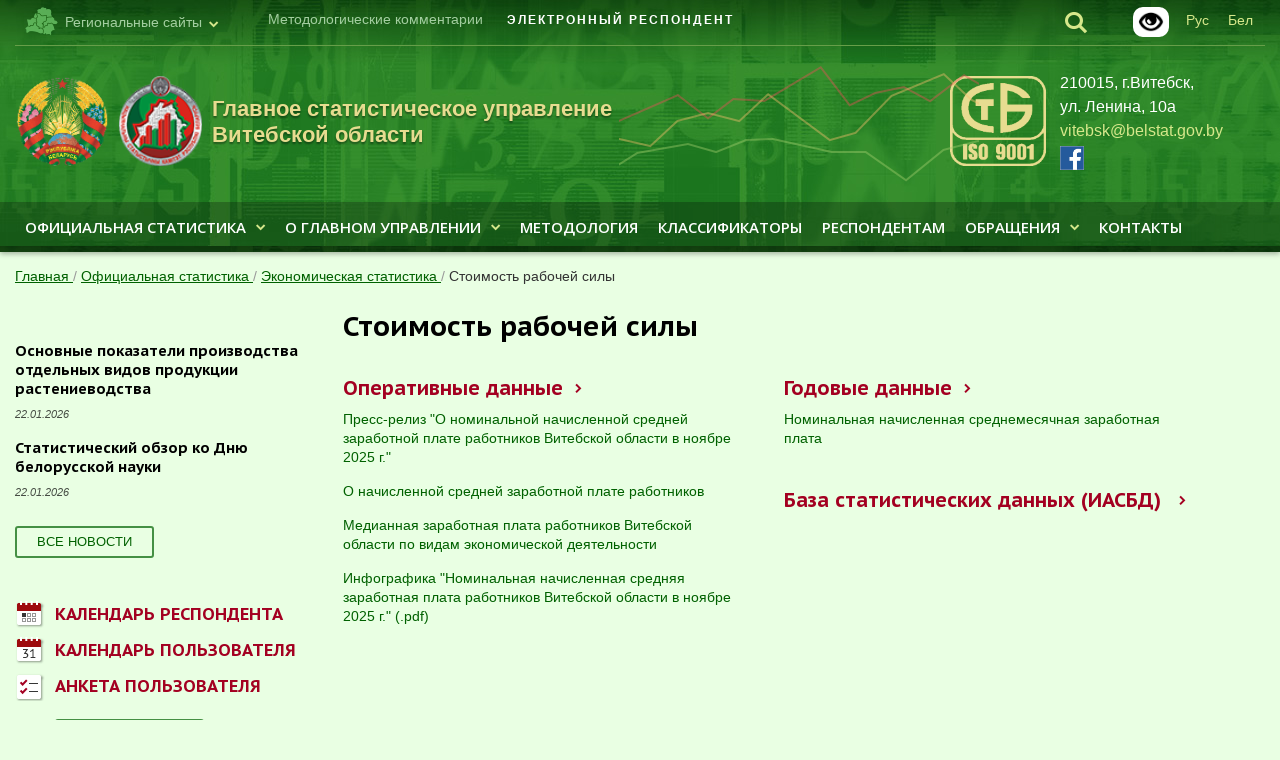

--- FILE ---
content_type: text/html; charset=UTF-8
request_url: https://vitebsk.belstat.gov.by/ofitsialnaya-statistika/ekonomicheskaya-statistika/stoimost-rabochey-sily/
body_size: 11814
content:
<!doctype html>
<html class="no-js" xml:lang="ru" lang="ru">
<head>
    <meta charset="utf-8">
    <meta http-equiv="Content-Type" content="text/html; charset=UTF-8" />
<meta name="robots" content="index, follow" />
<meta name="keywords" content="Белстат" />
<meta name="description" content="Белстат" />
<link href="/bitrix/css/main/font-awesome.css?159480565428701" type="text/css"  rel="stylesheet" />
<link href="/bitrix/cache/css/s3/vitebsk_main/page_81c946975161c74d73dec4e5fe0aaeb7/page_81c946975161c74d73dec4e5fe0aaeb7_v1.css?17638273792654" type="text/css"  rel="stylesheet" />
<link href="/bitrix/cache/css/s3/vitebsk_main/template_35dd3f127fece05a713f93db8dd353a2/template_35dd3f127fece05a713f93db8dd353a2_v1.css?176837282969309" type="text/css"  data-template-style="true" rel="stylesheet" />
<script>if(!window.BX)window.BX={};if(!window.BX.message)window.BX.message=function(mess){if(typeof mess==='object'){for(let i in mess) {BX.message[i]=mess[i];} return true;}};</script>
<script>(window.BX||top.BX).message({"JS_CORE_LOADING":"Загрузка...","JS_CORE_NO_DATA":"- Нет данных -","JS_CORE_WINDOW_CLOSE":"Закрыть","JS_CORE_WINDOW_EXPAND":"Развернуть","JS_CORE_WINDOW_NARROW":"Свернуть в окно","JS_CORE_WINDOW_SAVE":"Сохранить","JS_CORE_WINDOW_CANCEL":"Отменить","JS_CORE_WINDOW_CONTINUE":"Продолжить","JS_CORE_H":"ч","JS_CORE_M":"м","JS_CORE_S":"с","JSADM_AI_HIDE_EXTRA":"Скрыть лишние","JSADM_AI_ALL_NOTIF":"Показать все","JSADM_AUTH_REQ":"Требуется авторизация!","JS_CORE_WINDOW_AUTH":"Войти","JS_CORE_IMAGE_FULL":"Полный размер"});</script>

<script src="/bitrix/js/main/core/core.min.js?1754756509229643"></script>

<script>BX.Runtime.registerExtension({"name":"main.core","namespace":"BX","loaded":true});</script>
<script>BX.setJSList(["\/bitrix\/js\/main\/core\/core_ajax.js","\/bitrix\/js\/main\/core\/core_promise.js","\/bitrix\/js\/main\/polyfill\/promise\/js\/promise.js","\/bitrix\/js\/main\/loadext\/loadext.js","\/bitrix\/js\/main\/loadext\/extension.js","\/bitrix\/js\/main\/polyfill\/promise\/js\/promise.js","\/bitrix\/js\/main\/polyfill\/find\/js\/find.js","\/bitrix\/js\/main\/polyfill\/includes\/js\/includes.js","\/bitrix\/js\/main\/polyfill\/matches\/js\/matches.js","\/bitrix\/js\/ui\/polyfill\/closest\/js\/closest.js","\/bitrix\/js\/main\/polyfill\/fill\/main.polyfill.fill.js","\/bitrix\/js\/main\/polyfill\/find\/js\/find.js","\/bitrix\/js\/main\/polyfill\/matches\/js\/matches.js","\/bitrix\/js\/main\/polyfill\/core\/dist\/polyfill.bundle.js","\/bitrix\/js\/main\/core\/core.js","\/bitrix\/js\/main\/polyfill\/intersectionobserver\/js\/intersectionobserver.js","\/bitrix\/js\/main\/lazyload\/dist\/lazyload.bundle.js","\/bitrix\/js\/main\/polyfill\/core\/dist\/polyfill.bundle.js","\/bitrix\/js\/main\/parambag\/dist\/parambag.bundle.js"]);
</script>
<script>(window.BX||top.BX).message({"LANGUAGE_ID":"ru","FORMAT_DATE":"DD.MM.YYYY","FORMAT_DATETIME":"DD.MM.YYYY HH:MI:SS","COOKIE_PREFIX":"BITRIX_SM","SERVER_TZ_OFFSET":"10800","UTF_MODE":"Y","SITE_ID":"s3","SITE_DIR":"\/","USER_ID":"","SERVER_TIME":1769147429,"USER_TZ_OFFSET":0,"USER_TZ_AUTO":"Y","bitrix_sessid":"5191a570073838cc561e1bb191128ce8"});</script>


<script>BX.setJSList(["\/bitrix\/templates\/.default\/components\/bitrix\/menu\/inner_cat_menu\/script.js","\/bitrix\/components\/bitrix\/search.title\/script.js","\/bitrix\/templates\/.default\/components\/bitrix\/menu\/main_menu\/script.js","\/bitrix\/templates\/.default\/components\/bitrix\/menu\/inner_left_menu\/script.js","\/bitrix\/templates\/.default\/components\/supportby\/menu\/inner_six_level\/script.js","\/bitrix\/templates\/.default\/components\/bitrix\/menu\/bottom_menu\/script.js","\/bitrix\/templates\/.default\/components\/bitrix\/menu\/main_menu_mobile\/script.js"]);</script>
<script>BX.setCSSList(["\/bitrix\/templates\/.default\/components\/bitrix\/menu\/inner_cat_menu\/style.css","\/bitrix\/templates\/.default\/components\/bitrix\/search.title\/search\/style.css","\/bitrix\/templates\/.default\/components\/bitrix\/menu\/top_menu\/style.css","\/bitrix\/templates\/.default\/components\/bitrix\/menu\/main_menu\/style.css","\/bitrix\/templates\/.default\/components\/bitrix\/breadcrumb\/main_breadcrumbs\/style.css","\/bitrix\/templates\/.default\/components\/bitrix\/menu\/inner_left_menu\/style.css","\/bitrix\/templates\/.default\/components\/bitrix\/news.list\/news_list_inner_small\/style.css","\/bitrix\/templates\/.default\/components\/supportby\/menu\/inner_six_level\/style.css","\/bitrix\/templates\/.default\/components\/bitrix\/menu\/bottom_menu\/style.css","\/bitrix\/templates\/.default\/components\/bitrix\/news.list\/index_links_list\/style.css","\/bitrix\/templates\/.default\/components\/bitrix\/search.title\/searchmobile\/style.css","\/bitrix\/templates\/.default\/components\/bitrix\/menu\/main_menu_mobile\/style.css","\/bitrix\/templates\/.default\/components\/bitrix\/menu\/top_menu_mobile\/style.css","\/bitrix\/templates\/.default\/components\/bitrix\/news.list\/index_stat_list_2\/style.css","\/bitrix\/templates\/vitebsk_main\/styles.css","\/bitrix\/templates\/.default\/css\/custom.css"]);</script>


<script  src="/bitrix/cache/js/s3/vitebsk_main/template_5f65a2cbbf15bdbfa50475fbb89cee45/template_5f65a2cbbf15bdbfa50475fbb89cee45_v1.js?176382737411505"></script>
<script  src="/bitrix/cache/js/s3/vitebsk_main/page_01b7f070570fc3604f0d41793dd5815c/page_01b7f070570fc3604f0d41793dd5815c_v1.js?1763827379973"></script>

    <title>Стоимость рабочей силы</title>
    <link rel="SHORTCUT ICON" href="/bitrix/templates/.default/favicon.ico">
    <meta name="viewport" id="viewport" content="width=device-width">

    <link rel="stylesheet" property="stylesheet" media="all" href="/bitrix/templates/.default/css/screen.css?v=260114">
    <link rel="stylesheet" property="stylesheet" media="all" href="/bitrix/templates/.default/css/adaptive.css">
    <link rel="stylesheet" property="stylesheet" media="screen" href="/bitrix/templates/.default/css/animate.css">
    <link rel="stylesheet" property="stylesheet" media="screen" href="/bitrix/templates/.default/fonts/style.css">
    <link rel="stylesheet" property="stylesheet" media="screen" href="/bitrix/templates/.default/css/skin.css">
    <link rel="stylesheet" property="stylesheet" media="print" href="/bitrix/templates/.default/css/print.css">
    <link rel="stylesheet" property="stylesheet" href="/bitrix/templates/.default/css/datepicker.min.css">
    <link rel="stylesheet" property="stylesheet" href="/bitrix/templates/.default/css/sumoselect.min.css">
    <link rel="stylesheet" property="stylesheet" href="/bitrix/templates/.default/css/custom.css?v=24070500">
    <script src="/bitrix/templates/.default/js/jquery.min.js"></script>
    <script src="/bitrix/templates/.default/js/lib/mobile-detect.min.js"></script>
    <script>
        var md = new MobileDetect(window.navigator.userAgent);
        var viewport = document.getElementById('viewport');
        if (md.tablet()) {
            viewport.setAttribute("content", "width=device-width, initial-scale=1, maximum-scale=1.2, user-scalable=1");
        }
    </script>
    <!--[if lte IE 9]>
    <script type="text/javascript" src="/bitrix/templates/.default/js/html5shiv.min.js"></script>
    <![endif]-->
<meta property="og:image" content="https://www.belstat.gov.by/bitrix/templates/.default/i/belstat_gerb_fb.png" />
</head>
<body>
<script>
	var locationHref = window.location.origin + window.location.pathname;
	var source_link = '<p>Читать полностью: <a href="' + locationHref + '">' + locationHref + '</a></p>';
</script>
<div id="bx_panel_userblock">
    </div>
<header class="l-header l-header-region">
        <div class="wrap">
        <div class="topline">
                <div class="b-lang">
                <a href="/by/"><span>Бел</span></a>
                </div>
				<div class="b-lang">
                <a href="/"><span>Рус</span></a>
                </div>
 			<div class="glaz">
			<a href="?special_version=Y" target="_blank"><img alt="Версия для слабовидящих" title="Версия для слабовидящих" src="/bitrix/templates/.default/i/icons/blind.png"></a>
			</div>
            <div class="b-search">
                <div class="search-show"><i class="ico-search"></i></div>
                    <div  >
	<form action="/search/index.php" class="search" id="title-search">
        <div class="search-close"><i class="ico-close"><span></span></i></div>
        <div>
		<input id="title-search-input" type="search" placeholder="поиск по сайту" name="q" value="" size="40" maxlength="50" autocomplete="off" />
            <div class="search-submit"><i class="ico-search"></i><input name="s" type="submit" value="" /></div>
        </div>
    </form>
    </div>
<script>
	BX.ready(function(){
		new JCTitleSearch({
			'AJAX_PAGE' : '/ofitsialnaya-statistika/ekonomicheskaya-statistika/stoimost-rabochey-sily/',
			'CONTAINER_ID': 'title-search',
			'INPUT_ID': 'title-search-input',
			'MIN_QUERY_LEN': 2
		});
	});
</script>

            </div>
            <div class="region-select">
                <div><i class="ico-regions"></i><span>Региональные сайты</span><i class="ico-arrow-down"></i></div>
                <ul  class="b-related">
                    <li><a href="http://belstat.gov.by">Белстат</a></li>
                    <li><a href="http://minsk-city.belstat.gov.by">ГСУ г.Минска</a></li>
                    <li><a href="http://minsk.belstat.gov.by">ГСУ Минской обл.</a></li>
                    <li><a href="http://brest.belstat.gov.by">ГСУ Брестской обл.</a></li>
                    <li class="active"><span><i class="ico-check"></i>ГСУ Витебской обл.</span></li>
                    <li><a href="http://gomel.belstat.gov.by">ГСУ Гомельской обл.</a></li>
                    <li><a href="http://grodno.belstat.gov.by">ГСУ Гродненской обл.</a></li>
                    <li><a href="http://mogilev.belstat.gov.by">ГСУ Могилёвской обл.</a></li>
                </ul>
            </div>		
            
<ul class="topmenu">

		<li><a href='https://vitebsk.belstat.gov.by/o-gsu/metodologicheskie-kommentarii/'>Методологические комментарии</a></li>
		
		<li><a href='http://e-respondent.belstat.gov.by/belstat/'>ЭЛЕКТРОННЫЙ РЕСПОНДЕНТ</a></li>
		

</ul>
        </div>
        <div class="h-logo">
            <div class="h-logo-img"><span><img src="/bitrix/templates/.default/i/logo-main.png" alt=""></span></div>
           <div class="h-logo-img">
    <a href="https://vitebsk.belstat.gov.by/" target="_blank">
        <span>
            <img src="/bitrix/templates/.default/i/logo-sub.png" alt="Главное статистическое управление Витебской области">
        </span>
    </a>
</div>
<div class="h-logo-txt">
    <a href="https://vitebsk.belstat.gov.by/" target="_blank">
        <span>Главное статистическое управление Витебской области</span>
    </a>
</div>

        </div>
        <div class="h-about">
            <div class="h-about-text">
                210015, г.Витебск, ул.&nbsp;Ленина,&nbsp;10а<br>
<a href="mailto:vitebsk@belstat.gov.by">vitebsk@belstat.gov.by</a><br>
<span class="print-social">www.facebook.com/vitebskbelstat</span> 
<a href="https://www.facebook.com/vitebskbelstat" target="_blank"><i class="ico-fb24"></i></a> 

            </div>
        </div>
        <div class="graph show">
                    <i></i>
    <i></i>
    <i id="last"></i>
            </div>
        <div class="h-sert">
            <a href="https://www.belstat.gov.by/upload-belstat/upload-belstat-pdf/o-belstate/sertifikat_stb_iso_9001.pdf" title="Сертификат соответствия" target="_blank"><img alt="Сертификат соответствия" src="https://www.belstat.gov.by/upload-belstat/upload-belstat-image/stb_iso_9001.png" style="max-height: 90px;"></a>        </div>
		<div class="call-banner">
					</div>
		
    </div>
    <div class="h-menu-container">
        <div class="submenu-close">X</div>
        <div class="wrap">
            

            <ul class="h-menu">

                                <li class="has_submenu"><a  class="h-menu__lnk" href="/ofitsialnaya-statistika/">Официальная статистика<i class="ico-arrow-down"></i></a><div class="submenu-container"><div class="submenu"><ul><li><a  href="/ofitsialnaya-statistika/osnovnye-pokazateli/">Основные показатели</a><ul><li><a  href="/express_info_Vit_obl_(12_25)_ru.xlsx">Основные социально-экономические показатели (.xlsx)<a class="docviewer" style="margin-left:5px" target="_blank" href="/viewer/?doclink=https://vitebsk.belstat.gov.by/express_info_Vit_obl_(12_25)_ru.xlsx#1"><i class="fa fa-file" aria-hidden="true"><span>просмотр</span></i></a></a></ul></li></ul><ul><li><a  href="/ofitsialnaya-statistika/demograficheskaya-i-sotsialnaya-statistika/">Демографическая  и социальная статистика</a><ul><li><a  href="/ofitsialnaya-statistika/demograficheskaya-i-sotsialnaya-statistika/naselenie-i-migratsiya/">Население и миграция</a><li><a  href="/ofitsialnaya-statistika/demograficheskaya-i-sotsialnaya-statistika/trud/">Труд</a><li><a  href="/ofitsialnaya-statistika/demograficheskaya-i-sotsialnaya-statistika/obrazovanie/">Образование</a><li><a  href="/ofitsialnaya-statistika/demograficheskaya-i-sotsialnaya-statistika/zdravookhranenie/">Здравоохранение</a><li><a  href="/ofitsialnaya-statistika/demograficheskaya-i-sotsialnaya-statistika/dokhody-i-potreblenie/">Доходы и потребление</a><li><a  href="/ofitsialnaya-statistika/demograficheskaya-i-sotsialnaya-statistika/sotsialnaya-zashchita/">Социальная защита</a><li><a  href="/ofitsialnaya-statistika/demograficheskaya-i-sotsialnaya-statistika/zhilishchnyy-fond/">Жилищный фонд</a><li><a  href="/ofitsialnaya-statistika/demograficheskaya-i-sotsialnaya-statistika/pravosudie-i-pravonarusheniya/">Правосудие и правонарушения</a><li><a  href="/ofitsialnaya-statistika/demograficheskaya-i-sotsialnaya-statistika/kultura-sport-sredstva-massovoy-informatsii/">Культура, спорт, средства массовой информации</a></ul></li></ul><ul><li><a  href="/ofitsialnaya-statistika/ekonomicheskaya-statistika/">Экономическая статистика</a><ul><li><a  href="/ofitsialnaya-statistika/ekonomicheskaya-statistika/valovyy-regionalnyy-produkt/">Валовой региональный продукт</a><li><a  href="/ofitsialnaya-statistika/ekonomicheskaya-statistika/strukturnaya-statistika/">Структурная статистика, включая статистику малого и среднего предпримательства</a><li><a  href="/ofitsialnaya-statistika/ekonomicheskaya-statistika/selskoe-lesnoe-i-rybnoe-khozyaystvo/">Сельское, лесное и рыбное хозяйство</a><li><a  href="/ofitsialnaya-statistika/ekonomicheskaya-statistika/promyshlennost/">Промышленность</a><li><a  href="/ofitsialnaya-statistika/ekonomicheskaya-statistika/stroitelstvo-i-investitsii-v-osnovnoy-kapital/">Строительство и инвестиции в основной капитал</a><li><a  href="/ofitsialnaya-statistika/ekonomicheskaya-statistika/transport/">Транспорт</a><li><a  href="/ofitsialnaya-statistika/ekonomicheskaya-statistika/finansy-organizatsiy/">Финансы организаций</a><li><a  href="/ofitsialnaya-statistika/ekonomicheskaya-statistika/vnutrennyaya-torgovlya-i-obshchestvennoe-pitanie/">Внутренняя торговля и общественное питание</a><li><a  href="/ofitsialnaya-statistika/ekonomicheskaya-statistika/turizm/">Туризм</a><li><a  href="/ofitsialnaya-statistika/ekonomicheskaya-statistika/prochie-uslugi/">Прочие услуги</a><li><a  href="/ofitsialnaya-statistika/ekonomicheskaya-statistika/tseny/">Цены</a><li><a  href="/ofitsialnaya-statistika/ekonomicheskaya-statistika/stoimost-rabochey-sily/">Стоимость рабочей силы</a><li><a  href="/ofitsialnaya-statistika/ekonomicheskaya-statistika/nauka-i-innovatsii/">Наука и инновации</a><li><a  href="/ofitsialnaya-statistika/ekonomicheskaya-statistika/telekommunikatsionnaya-deyatelnost-pochtovaya-i-kurerskaya-deyatelnost/">Телекоммуникационная деятельность, почтовая и курьерская деятельность</a><li><a  href="/ofitsialnaya-statistika/ekonomicheskaya-statistika/inostrannye-investitsii/">Иностранные инвестиции</a><li><a  href="/ofitsialnaya-statistika/ekonomicheskaya-statistika/vneshnyaya-torgovlya/">Внешняя торговля</a></ul></li></ul><ul><li><a  href="/ofitsialnaya-statistika/mnogootraslevaya-statistika/">Многоотраслевая статистика</a><ul><li><a  href="/ofitsialnaya-statistika/mnogootraslevaya-statistika/okruzhayushchaya-sreda/">Окружающая среда</a><li><a  href="/ofitsialnaya-statistika/mnogootraslevaya-statistika/uroven-zhizni-naseleniya/">Уровень жизни населения</a><li><a  href="/ofitsialnaya-statistika/mnogootraslevaya-statistika/informatsionno-kommunikatsionnye-tekhnologii/">Информационно-коммуникационные технологии</a><li><a target="_blank" href="https://www.belstat.gov.by/ofitsialnaya-statistika/makroekonomika-i-okruzhayushchaya-sreda/pokazateli-dostizheniya-tseley-ustoychivogo-razvitiya/">Показатели достижения Целей устойчивого развития</a><li><a  href="/ofitsialnaya-statistika/mnogootraslevaya-statistika/perepis-naseleniya/">Перепись населения</a><li><a  href="/ofitsialnaya-statistika/mnogootraslevaya-statistika/statistika-malykh-territoriy/">Статистика малых территорий</a></ul></li></ul><ul><li><a  href="/ofitsialnaya-statistika/polzovatelyam/">Пользователям</a><ul><li><a target="_blank" href="https://docs.google.com/forms/d/e/1FAIpQLScDCM7PjesN9s6fN8-F9QXMWY4dQpoyoFRtCHrGPB7lrnU0Gg/viewform">Анкета пользователя</a><li><a target="_blank" href="https://www.belstat.gov.by/ofitsialnaya-statistika/polzovatelyam/poryadok-rasprostraneniya-ofitsialnoy-statisticheskoy-informatsii/">Порядок распространения официальной статистической информации</a><li><a  href="/calendar/">Календарь пользователя</a></ul></li></ul><ul><li><a target="_blank" href="http://www.belstat.gov.by/ofitsialnaya-statistika/bazy-dannyh/">Базы данных</a></li></ul><ul><li><a  href="/ofitsialnaya-statistika/publications/">Публикации</a><ul><li><a  href="/ofitsialnaya-statistika/publications/izdania/">Статистические издания</a><li><a  href="/ofitsialnaya-statistika/publications/katalog-statisticheskikh-izdaniy/">Каталог статистических изданий </a></li></ul></div></div></li><li class="has_submenu"><a  class="h-menu__lnk" href="/o-gsu/">О Главном управлении<i class="ico-arrow-down"></i></a><div class="submenu-container"><div class="submenu"><ul><li><a  href="/o-gsu/sistema-belstata/">Главное статистическое управление Витебской области</a><ul><li><a  href="/o-gsu/sistema-belstata/polozhenie-o-glavnom-statisticheskom-upravlenii-goroda-minska/">Положение о Главном статистическом управлении Витебской области</a><li><a  href="/o-gsu/sistema-belstata/zadachi-i-funktsii-glavnogo-statisticheskogo-upravleniya-vitebskoi-oblasti/">Задачи и функции Главного статистического управления Витебской области</a><li><a  href="/o-gsu/sistema-belstata/rukovodstvo-gsu/">Руководство Главного статистического управления Витебской области</a><li><a  href="/o-gsu/sistema-belstata/territorialnye-organy-gosudarstvennoi-statistiki/">Структурные подразделения аппарата Главного статистического управления Витебской области</a><li><a  href="/o-gsu/sistema-belstata/otdely-statistiki-v-raionah-i-gorodah-glavnogo-statisticheskogo-upravleniya-vitebskoi-oblasti/">Отделы статистики в районах и городах Главного статистического управления Витебской области</a></ul></li></ul><ul><li><a target="_blank" href="https://belstat.gov.by/o-belstate_2/sistema-menedzhmenta-kachestva/">Система менеджмента качества</a></li></ul><ul><li><a target="_blank" href="https://www.belstat.gov.by/o-belstate_2/planirovanie-i-koordinatsiya-natsionalnoy-statisticheskoy-sistemy/">Планирование и координация национальной статистической системы</a></li></ul><ul><li><a target="_blank" href="http://www.belstat.gov.by/o-belstate_2/pravovye-osnovy-gosudarstvennoi-statistiki-respubl/">Правовые основы государственной статистики Республики Беларусь</a></li></ul><ul><li><a target="_blank" href="http://belstat.gov.by/o-belstate_2/istoriya-belorusskoi-gosudarstvennoi-statistiki/">История белорусской государственной статистики</a></li></ul><ul><li><a  href="/o-gsu/zakupki/">Закупки</a></li></ul><ul><li><a  href="/o-gsu/novosti-i-meropriyatiya/">Новости и мероприятия</a><ul><li><a  href="/o-gsu/novosti-i-meropriyatiya/novosti/">Новости</a><li><a  href="/o-gsu/novosti-i-meropriyatiya/meropriyatiya/">Мероприятия</a></ul></li></ul><ul><li><a  href="/o-gsu/adres-i-kontaktnaya-informatsiya/">Контакты (адрес, режим работы и контактная информация)</a></li></ul><ul><li><a  href="/o-gsu/metodologicheskie-kommentarii/">Методологические комментарии</a></li></ul><ul><li><a  href="/o-gsu/god-belorusskoy-zhenshchiny/">Год белорусской женщины</a></li></ul></div></div></li><li class=""><a target="_blank" class="" href="http://belstat.gov.by/metodologiya/">Методология</a></li><li class=""><a target="_blank" class="" href="http://belstat.gov.by/klassifikatory/">Классификаторы</a></li><li class=""><a target="_blank" class="" href="http://www.belstat.gov.by/informatsiya-dlya-respondenta/">Респондентам</a></li><li class="has_submenu"><a  class="h-menu__lnk" href="/obrashcheniya/">Обращения<i class="ico-arrow-down"></i></a><div class="submenu-container"><div class="submenu"><ul><li><a  href="/obrashcheniya/elektronnye-obrashcheniya/">Электронные обращения</a></li></ul><ul><li><a  href="/obrashcheniya/goryachaya-liniya-i-telefon-doveriya-glavnogo-statisticheskogo-upravleniya-vitebskoi-oblasti">Номер телефона горячей линии и телефона доверия</a></li></ul><ul><li><a  href="/obrashcheniya/poryadok-lichnogo-priema-grazhdan-v-tom-chisle-individualnyh-predprinimatelei-ih-predstavitelei-predstavitelei-yuridichiskih-lits">Порядок личного приема граждан, в том числе индивидуальных предпринимателей, их представителей, представителей юридических лиц</a></li></ul><ul><li><a  href="/obrashcheniya/poryadok-rassmotreniya-obraschenii-grazhdan-v-tom-chisle-individualnyh-predprinimatelei-i-yuridicheskih-lits">Порядок рассмотрения обращений граждан, в том числе индивидуальных предпринимателей, и юридических лиц</a></li></ul><ul><li><a  href="/obrashcheniya/grafik-priema-grazhdan-rukovodstvom-belstata">График личного приема граждан, в том числе индивидуальных предпринимателей, их представителей, представителей юридических лиц руководством Главного статистического управления Витебской области</a></li></ul><ul><li><a  href="/obrashcheniya/pryamaya-telefonnaya-liniya-glavnogo-statistich_2">График проведения прямых телефонных линий начальником Главного статистического управления Витебской области и его заместителями</a></li></ul><ul><li><a  href="/administrativnye-protsedury/">Перечень административных процедур, осуществляемых по заявлениям граждан</a></li></ul></div></div></li><li class=""><a target="_blank" class="" href="https://vitebsk.belstat.gov.by/o-gsu/adres-i-kontaktnaya-informatsiya/">Контакты</a>
            </ul>
</li>
            </ul>
        

        </div>
    </div>
</header>

<div class="js-up-down">
	<div class="js-up-down__container">
		<a class="scrolling-btn js-up" href="#"><svg class="icon-svg"><use xlink:href="/bitrix/templates/.default/i/sprite.svg#icon-arrow-up"></use></svg></a>
		<a class="scrolling-btn js-down" href="#">
			<svg class="icon-svg"><use xlink:href="/bitrix/templates/.default/i/sprite.svg#icon-arrow-down"></use></svg>
		</a>
	</div>
</div>
<div class="wrap">
    <div class="layout">
		<div class="call-banner mob-call-banner">
							</div>
	
        <div class="backnav">

				
				<a href="/" title="Главная" itemprop="url">
					Главная
				</a>
			

				/
				<a href="/ofitsialnaya-statistika/" title="Официальная статистика" itemprop="url">
					Официальная статистика
				</a>
			

				/
				<a href="/ofitsialnaya-statistika/ekonomicheskaya-statistika/" title="Экономическая статистика" itemprop="url">
					Экономическая статистика
				</a>
			

				/
				<a href="#">Стоимость рабочей силы</a>
			</div>        <div class="l-wrap">
            <aside class="l-aside">
			
			                 
            

               

                <div class="news-list news-list_small">
    <div class="b-header"></div>
                <div class="news-item">
            <div class="news-header"> <a href="/Основные показатели производства продукции растениеводства.pdf">Основные показатели производства отдельных видов продукции растениеводства</a></div>
            <p>                    <i class="date">22.01.2026</i>
                                </p>
        </div>


            <div class="news-item">
            <div class="news-header"> <a href="/Витебск наука_2026.pdf">Статистический обзор ко Дню белорусской науки</a></div>
            <p>                    <i class="date">22.01.2026</i>
                                </p>
        </div>


            
</div>

<div class="news-list-small_footer">
    	<a href="/o-gsu/novosti-i-meropriyatiya/novosti/" class="button" title="Все новости">Все новости</a>
</div>

                <div class="r-block">
                    <dl class="dl-list">
                        <dt><a href="https://belstat.gov.by/respondent-calendar/" target="blank" class="link-ico"><i class="ico-calendar"></i><span>Календарь респондента</span></a></dt>
                        <dt><a href="/calendar/" class="link-ico"><i class="ico-day"></i><span>Календарь пользователя</span></a></dt>
                        <dt><a target="_blank" href="https://docs.google.com/forms/d/e/1FAIpQLScR2-nuOV0raI4wGzVkyA5whQHt9r8RjkZrtqDzIDztGrde7Q/viewform" class="link-ico"><i class="ico-form"></i><span>Анкета пользователя</span></a></dt>
                                          </dl>
                    <footer class="dl-footer"><a target="_blank" href="https://docs.google.com/forms/d/e/1FAIpQLScR2-nuOV0raI4wGzVkyA5whQHt9r8RjkZrtqDzIDztGrde7Q/viewform" class="button">Пройти опрос</a></footer>
                </div>
            </aside>
            <div class="l-main default-content">
                            
                                        <h1>Стоимость рабочей силы</h1>
                

    <div class="catalogue">
        <ul><li><a href="/ofitsialnaya-statistika/ekonomicheskaya-statistika/stoimost-rabochey-sily/operativnye-dannye/">Оперативные данные</a><ul><li><a href="https://vitebsk.belstat.gov.by/o-gsu/novosti-i-meropriyatiya/novosti/o-nominalnoy-nachislennoy-sredney-zarabotnoy-plate-rabotnikov-vitebskoy-oblasti-v-noyabre-2025-g/">Пресс-релиз "О номинальной начисленной средней заработной плате работников Витебской области в ноябре 2025 г." </a><li><a href="/ofitsialnaya-statistika/ekonomicheskaya-statistika/stoimost-rabochey-sily/operativnye-dannye/o-nachislennoy-sredney-zarabotnoy-plate-rabotnikov/">О начисленной средней заработной плате работников</a><li><a href="/ofitsialnaya-statistika/ekonomicheskaya-statistika/stoimost-rabochey-sily/operativnye-dannye/mediannaya-zarabotnaya-plata-rabotnikov-vitebskoy-oblasti-po-vidam-ekonomicheskoy-deyatelnosti/">Медианная заработная плата работников Витебской области по видам экономической деятельности</a><li><a target="_blank" rel="noreferrer noopener" href="/11_2025 рус.pdf.pdf">Инфографика "Номинальная начисленная средняя заработная плата работников Витебской области в ноябре 2025 г." (.pdf)</a></ul></li></ul><ul><li><a href="/ofitsialnaya-statistika/ekonomicheskaya-statistika/stoimost-rabochey-sily/godovye-dannye/">Годовые данные</a><ul><li><a href="/ofitsialnaya-statistika/ekonomicheskaya-statistika/stoimost-rabochey-sily/godovye-dannye/nominalnaya-nachislennaya-srednemesyachnaya-zarabotnaya-plata/">Номинальная начисленная среднемесячная заработная плата</a></ul></li></ul><ul><li><a href="https://dataportal.belstat.gov.by/osids/rubric-info/1060401">База статистических данных (ИАСБД) </a></ul>    </div>
<div>
</div>
 <br>
<!--show-->
    <a class="print" href="/ofitsialnaya-statistika/ekonomicheskaya-statistika/stoimost-rabochey-sily/index.php">Версия для печати</a>
	  <p class="print-copyright">© Национальный статистический комитет Республики Беларусь.
    При использовании информации ссылка на Национальный статистический комитет Республики Беларусь является
    обязательной.</p>
</div>
</div>
</div>
</div>

<footer class="l-footer">
    <div class="wrap">
        
    <ul class="f-links">

                                <li><a  href="/administrativnye-protsedury/"><i class="ico-check"></i><span>Административные процедуры</span></a></li>
        
                                <li><a target="_blank" href="http://www.belstat.gov.by/metodologiya/"><i class="ico-check"></i><span>Методология</span></a></li>
        
                                <li><a target="_blank" href="http://www.belstat.gov.by/klassifikatory/"><i class="ico-check"></i><span>Классификаторы</span></a></li>
        
                                <li><a target="_blank" href="http://www.belstat.gov.by/ofitsialnaya-statistika/ssrd-mvf_2/"><i class="ico-check"></i><span>Стандарты</span></a></li>
        
                                <li><a target="_blank" href="http://www.belstat.gov.by/o-belstate_2/links/"><i class="ico-check"></i><span>Полезные ссылки</span></a></li>
        
                                <li><a  href="/map/"><i class="ico-check"></i><span>Карта сайта</span></a></li>
        
        
    </ul>
    </div>
    <div class="wrap">
        <ul class="f-menu">
<a href="http://www.belstat.gov.by/ofitsialnaya-statistika/polzovatelyam/poryadok-rasprostraneniya-ofitsialnoy-statisticheskoy-informatsii/">Информация, размещенная на сайте, является общедоступной. <br>
 При ее использовании ссылка на источник обязательна.</a>
        </ul>
        <div class="copy">
            <div class="copy-logo" style="display: none"><img src="/bitrix/templates/.default/i/logo-rb.png" alt=""></div>
            <div class="copy-text"><br> © Главное статистическое управление Витебской области, 1998-2026<br>

 <br></div>
        </div>
    </div>
    <div class="wrap">
    <div class="s-slider__wrap">
        <div class="s-slider">
                        <a href="http://www.president.gov.by/" class="s-slider__item" target="_blank"><img src="/upload/iblock/c21/c213d8077db156a178ba085dca31dbd2.png" alt=""></a>
                        <a href="http://www.government.by/" class="s-slider__item" target="_blank"><img src="/upload/iblock/954/954661fa3ce17cfb62dccde26139b29e.png" alt=""></a>
                        <a href="http://www.pravo.by/" class="s-slider__item" target="_blank"><img src="/upload/iblock/f09/f09749fb71010b44d1b61216136b6d56.png" alt=""></a>
                        <a href="https://forumpravo.by" class="s-slider__item" target="_blank"><img src="/upload/iblock/e83/0wl1w55jkugdbhhh484zf3rkdt0qo136.jpg" alt=""></a>
                        <a href="http://www.eurasiancommission.org/" class="s-slider__item" target="_blank"><img src="/upload/iblock/e3f/e3ff938742acae99b1818a93d5b3b440.png" alt=""></a>
                        <a href="http://www.belarus.by/" class="s-slider__item" target="_blank"><img src="/upload/iblock/1ab/1ab56cecd5cc77d4b6b3eb09603e8d15.png" alt=""></a>
                        <a href="http://www.belta.by" class="s-slider__item" target="_blank"><img src="/upload/iblock/e73/e733022b8fc22bb23868f6bc6d081986.png" alt=""></a>
                        <a href="" class="s-slider__item" target="_blank"><img src="/upload/iblock/8fa/8fa7c9f6b8851e7bbc19e5b583f229c0.png" alt=""></a>
                    </div>
    </div>
</div>
    <div class="wrap" style="display: none;">
		<a href="https://www.artismedia.by" target="_blank" class="developer"><span>Поддержка сайта —&nbsp;</span><b>ArtisMedia</b></a>
		<a href="http://astronim.by/" target="_blank" class="developer"><span>Разработка сайта —&nbsp;</span><b>Астроним</b></a>

    </div>
</footer>



<!-- mobile -->
<div class="mobile-topline">
    <div class="h-logo">
        <div class="h-logo-img"><img src="/bitrix/templates/.default/i/logo-main.png" alt=""></div>
       <div class="h-logo-txt">
    <a href="https://vitebsk.belstat.gov.by/">
        <span>Главное статистическое</span> управление Витебской области
    </a>
</div>

    </div>
    <div class="mobile-topline__right">

        <div class="mobile-search-wrp">
            <button class="mobile-search-btn js-show-search-btn"><i class="ico-search"></i></button>
            	<form action="/search/index.php" class="mobile-search"  id="title-search-mobile" >

		<div class="mobile-search__field-wrp">
			<input id="title-search-input-mobile" class="mobile-search__field" type="search" placeholder="поиск по сайту" name="q" value="" size="40" maxlength="50" />
			<span id="voice-trigger">
                <svg width="20px" height="20px" xmlns="http://www.w3.org/2000/svg" xmlns:xlink="http://www.w3.org/1999/xlink" version="1.1" id="Capa_1" x="0px" y="0px" viewBox="0 0 58 58" style="enable-background:new 0 0 58 58;" xml:space="preserve">
                    <g>
                        <path d="M44,28c-0.552,0-1,0.447-1,1v6c0,7.72-6.28,14-14,14s-14-6.28-14-14v-6c0-0.553-0.448-1-1-1s-1,0.447-1,1v6   c0,8.485,6.644,15.429,15,15.949V56h-5c-0.552,0-1,0.447-1,1s0.448,1,1,1h12c0.552,0,1-0.447,1-1s-0.448-1-1-1h-5v-5.051   c8.356-0.52,15-7.465,15-15.949v-6C45,28.447,44.552,28,44,28z"/>
                        <path d="M29,46c6.065,0,11-4.935,11-11V11c0-6.065-4.935-11-11-11S18,4.935,18,11v24C18,41.065,22.935,46,29,46z M20,11   c0-4.963,4.038-9,9-9s9,4.037,9,9v24c0,4.963-4.038,9-9,9s-9-4.037-9-9V11z"/>
                    </g>
                </svg>
            </span>
			<button class="search-submit" name="s" type="submit"><i class="ico-search"></i></button>
			<!--<div class="search-submit" onclick="$('.search.mobile').submit();"><input name="s" type="submit" value="" /></div>-->
		</div>
	</form>
        </div>
        <a href="?special_version=Y"
           target="_blank" class="blind-mob"><img src="/bitrix/templates/.default/i/eye-close-up.svg" alt=""></a>
        <div class="mobile_b-lang b-lang">
            <a href="/by/"><span>Бел</span></a>
            <a href="/"><span>Рус</span></a>
        </div>
        <div class="h-sidemenu"><span></span></div>
    </div>
</div>

<header class="mobile-header">
    <div class="region-select-mobile">
        <div class="region-select-mobile__ttl js-region-select"><i class="ico-regions"></i><span>Региональные сайты</span><i class="ico-arrow-down"></i></div>
        <ul class="b-related b-related_mobile js-related-mobile">
            <li><a href="http://belstat.gov.by">Белстат</a></li>
            <li><a href="http://minsk-city.belstat.gov.by">ГСУ г.Минска</a></li>
            <li><a href="http://minsk.belstat.gov.by">ГСУ Минской обл.</a></li>
            <li><a href="http://brest.belstat.gov.by">ГСУ Брестской обл.</a></li>
            <li class="active"><span><i class="ico-check"></i>ГСУ Витебской обл.</span></li>
            <li><a href="http://gomel.belstat.gov.by">ГСУ Гомельской обл.</a></li>
            <li><a href="http://grodno.belstat.gov.by">ГСУ Гродненской обл.</a></li>
            <li><a href="http://mogilev.belstat.gov.by">ГСУ Могилёвской обл.</a></li>
        </ul>
    </div>
    

    <ul class="h-menu">

                <li><a href="/ofitsialnaya-statistika/">Официальная статистика</a><div class="submenu-container"><div class="submenu"><ul><li><a href="/ofitsialnaya-statistika/osnovnye-pokazateli/">Основные показатели</a><ul><li><a href="/express_info_Vit_obl_(12_25)_ru.xlsx">Основные социально-экономические показатели (.xlsx)</a></ul></li></ul><ul><li><a href="/ofitsialnaya-statistika/demograficheskaya-i-sotsialnaya-statistika/">Демографическая  и социальная статистика</a><ul><li><a href="/ofitsialnaya-statistika/demograficheskaya-i-sotsialnaya-statistika/naselenie-i-migratsiya/">Население и миграция</a><li><a href="/ofitsialnaya-statistika/demograficheskaya-i-sotsialnaya-statistika/trud/">Труд</a><li><a href="/ofitsialnaya-statistika/demograficheskaya-i-sotsialnaya-statistika/obrazovanie/">Образование</a><li><a href="/ofitsialnaya-statistika/demograficheskaya-i-sotsialnaya-statistika/zdravookhranenie/">Здравоохранение</a><li><a href="/ofitsialnaya-statistika/demograficheskaya-i-sotsialnaya-statistika/dokhody-i-potreblenie/">Доходы и потребление</a><li><a href="/ofitsialnaya-statistika/demograficheskaya-i-sotsialnaya-statistika/sotsialnaya-zashchita/">Социальная защита</a><li><a href="/ofitsialnaya-statistika/demograficheskaya-i-sotsialnaya-statistika/zhilishchnyy-fond/">Жилищный фонд</a><li><a href="/ofitsialnaya-statistika/demograficheskaya-i-sotsialnaya-statistika/pravosudie-i-pravonarusheniya/">Правосудие и правонарушения</a><li><a href="/ofitsialnaya-statistika/demograficheskaya-i-sotsialnaya-statistika/kultura-sport-sredstva-massovoy-informatsii/">Культура, спорт, средства массовой информации</a></ul></li></ul><ul><li><a href="/ofitsialnaya-statistika/ekonomicheskaya-statistika/">Экономическая статистика</a><ul><li><a href="/ofitsialnaya-statistika/ekonomicheskaya-statistika/valovyy-regionalnyy-produkt/">Валовой региональный продукт</a><li><a href="/ofitsialnaya-statistika/ekonomicheskaya-statistika/strukturnaya-statistika/">Структурная статистика, включая статистику малого и среднего предпримательства</a><li><a href="/ofitsialnaya-statistika/ekonomicheskaya-statistika/selskoe-lesnoe-i-rybnoe-khozyaystvo/">Сельское, лесное и рыбное хозяйство</a><li><a href="/ofitsialnaya-statistika/ekonomicheskaya-statistika/promyshlennost/">Промышленность</a><li><a href="/ofitsialnaya-statistika/ekonomicheskaya-statistika/stroitelstvo-i-investitsii-v-osnovnoy-kapital/">Строительство и инвестиции в основной капитал</a><li><a href="/ofitsialnaya-statistika/ekonomicheskaya-statistika/transport/">Транспорт</a><li><a href="/ofitsialnaya-statistika/ekonomicheskaya-statistika/finansy-organizatsiy/">Финансы организаций</a><li><a href="/ofitsialnaya-statistika/ekonomicheskaya-statistika/vnutrennyaya-torgovlya-i-obshchestvennoe-pitanie/">Внутренняя торговля и общественное питание</a><li><a href="/ofitsialnaya-statistika/ekonomicheskaya-statistika/turizm/">Туризм</a><li><a href="/ofitsialnaya-statistika/ekonomicheskaya-statistika/prochie-uslugi/">Прочие услуги</a><li><a href="/ofitsialnaya-statistika/ekonomicheskaya-statistika/tseny/">Цены</a><li class="active"><a href="/ofitsialnaya-statistika/ekonomicheskaya-statistika/stoimost-rabochey-sily/">Стоимость рабочей силы</a><li><a href="/ofitsialnaya-statistika/ekonomicheskaya-statistika/nauka-i-innovatsii/">Наука и инновации</a><li><a href="/ofitsialnaya-statistika/ekonomicheskaya-statistika/telekommunikatsionnaya-deyatelnost-pochtovaya-i-kurerskaya-deyatelnost/">Телекоммуникационная деятельность, почтовая и курьерская деятельность</a><li><a href="/ofitsialnaya-statistika/ekonomicheskaya-statistika/inostrannye-investitsii/">Иностранные инвестиции</a><li><a href="/ofitsialnaya-statistika/ekonomicheskaya-statistika/vneshnyaya-torgovlya/">Внешняя торговля</a></ul></li></ul><ul><li><a href="/ofitsialnaya-statistika/mnogootraslevaya-statistika/">Многоотраслевая статистика</a><ul><li><a href="/ofitsialnaya-statistika/mnogootraslevaya-statistika/okruzhayushchaya-sreda/">Окружающая среда</a><li><a href="/ofitsialnaya-statistika/mnogootraslevaya-statistika/uroven-zhizni-naseleniya/">Уровень жизни населения</a><li><a href="/ofitsialnaya-statistika/mnogootraslevaya-statistika/informatsionno-kommunikatsionnye-tekhnologii/">Информационно-коммуникационные технологии</a><li><a href="https://www.belstat.gov.by/ofitsialnaya-statistika/makroekonomika-i-okruzhayushchaya-sreda/pokazateli-dostizheniya-tseley-ustoychivogo-razvitiya/">Показатели достижения Целей устойчивого развития</a><li><a href="/ofitsialnaya-statistika/mnogootraslevaya-statistika/perepis-naseleniya/">Перепись населения</a><li><a href="/ofitsialnaya-statistika/mnogootraslevaya-statistika/statistika-malykh-territoriy/">Статистика малых территорий</a></ul></li></ul><ul><li><a href="/ofitsialnaya-statistika/polzovatelyam/">Пользователям</a><ul><li><a href="https://docs.google.com/forms/d/e/1FAIpQLScDCM7PjesN9s6fN8-F9QXMWY4dQpoyoFRtCHrGPB7lrnU0Gg/viewform">Анкета пользователя</a><li><a href="https://www.belstat.gov.by/ofitsialnaya-statistika/polzovatelyam/poryadok-rasprostraneniya-ofitsialnoy-statisticheskoy-informatsii/">Порядок распространения официальной статистической информации</a><li><a href="/calendar/">Календарь пользователя</a></ul></li></ul><ul><li><a href="http://www.belstat.gov.by/ofitsialnaya-statistika/bazy-dannyh/">Базы данных</a></li></ul><ul><li><a href="/ofitsialnaya-statistika/publications/">Публикации</a><ul><li><a href="/ofitsialnaya-statistika/publications/izdania/">Статистические издания</a><li><a href="/ofitsialnaya-statistika/publications/katalog-statisticheskikh-izdaniy/">Каталог статистических изданий </a></li></ul></div></div></li><li><a href="/o-gsu/">О Главном управлении</a><div class="submenu-container"><div class="submenu"><ul><li><a href="/o-gsu/sistema-belstata/">Главное статистическое управление Витебской области</a><ul><li><a href="/o-gsu/sistema-belstata/polozhenie-o-glavnom-statisticheskom-upravlenii-goroda-minska/">Положение о Главном статистическом управлении Витебской области</a><li><a href="/o-gsu/sistema-belstata/zadachi-i-funktsii-glavnogo-statisticheskogo-upravleniya-vitebskoi-oblasti/">Задачи и функции Главного статистического управления Витебской области</a><li><a href="/o-gsu/sistema-belstata/rukovodstvo-gsu/">Руководство Главного статистического управления Витебской области</a><li><a href="/o-gsu/sistema-belstata/territorialnye-organy-gosudarstvennoi-statistiki/">Структурные подразделения аппарата Главного статистического управления Витебской области</a><li><a href="/o-gsu/sistema-belstata/otdely-statistiki-v-raionah-i-gorodah-glavnogo-statisticheskogo-upravleniya-vitebskoi-oblasti/">Отделы статистики в районах и городах Главного статистического управления Витебской области</a></ul></li></ul><ul><li><a href="https://belstat.gov.by/o-belstate_2/sistema-menedzhmenta-kachestva/">Система менеджмента качества</a></li></ul><ul><li><a href="https://www.belstat.gov.by/o-belstate_2/planirovanie-i-koordinatsiya-natsionalnoy-statisticheskoy-sistemy/">Планирование и координация национальной статистической системы</a></li></ul><ul><li><a href="http://www.belstat.gov.by/o-belstate_2/pravovye-osnovy-gosudarstvennoi-statistiki-respubl/">Правовые основы государственной статистики Республики Беларусь</a></li></ul><ul><li><a href="http://belstat.gov.by/o-belstate_2/istoriya-belorusskoi-gosudarstvennoi-statistiki/">История белорусской государственной статистики</a></li></ul><ul><li><a href="/o-gsu/zakupki/">Закупки</a></li></ul><ul><li><a href="/o-gsu/novosti-i-meropriyatiya/">Новости и мероприятия</a><ul><li><a href="/o-gsu/novosti-i-meropriyatiya/novosti/">Новости</a><li><a href="/o-gsu/novosti-i-meropriyatiya/meropriyatiya/">Мероприятия</a></ul></li></ul><ul><li><a href="/o-gsu/adres-i-kontaktnaya-informatsiya/">Контакты (адрес, режим работы и контактная информация)</a></li></ul><ul><li><a href="/o-gsu/metodologicheskie-kommentarii/">Методологические комментарии</a></li></ul><ul><li><a href="/o-gsu/god-belorusskoy-zhenshchiny/">Год белорусской женщины</a></li></ul></div></div></li><li><a href="http://belstat.gov.by/metodologiya/">Методология</a></li><li><a href="http://belstat.gov.by/klassifikatory/">Классификаторы</a></li><li><a href="http://www.belstat.gov.by/informatsiya-dlya-respondenta/">Респондентам</a></li><li><a href="/obrashcheniya/">Обращения</a><div class="submenu-container"><div class="submenu"><ul><li><a href="/obrashcheniya/elektronnye-obrashcheniya/">Электронные обращения</a></li></ul><ul><li><a href="/obrashcheniya/goryachaya-liniya-i-telefon-doveriya-glavnogo-statisticheskogo-upravleniya-vitebskoi-oblasti">Номер телефона горячей линии и телефона доверия</a></li></ul><ul><li><a href="/obrashcheniya/poryadok-lichnogo-priema-grazhdan-v-tom-chisle-individualnyh-predprinimatelei-ih-predstavitelei-predstavitelei-yuridichiskih-lits">Порядок личного приема граждан, в том числе индивидуальных предпринимателей, их представителей, представителей юридических лиц</a></li></ul><ul><li><a href="/obrashcheniya/poryadok-rassmotreniya-obraschenii-grazhdan-v-tom-chisle-individualnyh-predprinimatelei-i-yuridicheskih-lits">Порядок рассмотрения обращений граждан, в том числе индивидуальных предпринимателей, и юридических лиц</a></li></ul><ul><li><a href="/obrashcheniya/grafik-priema-grazhdan-rukovodstvom-belstata">График личного приема граждан, в том числе индивидуальных предпринимателей, их представителей, представителей юридических лиц руководством Главного статистического управления Витебской области</a></li></ul><ul><li><a href="/obrashcheniya/pryamaya-telefonnaya-liniya-glavnogo-statistich_2">График проведения прямых телефонных линий начальником Главного статистического управления Витебской области и его заместителями</a></li></ul><ul><li><a href="/administrativnye-protsedury/">Перечень административных процедур, осуществляемых по заявлениям граждан</a></li></ul></div></div></li><li><a href="https://vitebsk.belstat.gov.by/o-gsu/adres-i-kontaktnaya-informatsiya/">Контакты</a>

        </div></div>
        </li> </ul>


    <div class="h-about">
        <div class="h-about-logo"><img src="/bitrix/templates/.default/i/logo-sub.png" alt=""></div>
        <div class="h-about-text">
        	210015, г.Витебск, ул.&nbsp;Ленина,&nbsp;10а<br>
<a href="mailto:vitebsk@belstat.gov.by">vitebsk@belstat.gov.by</a><br>
<span class="print-social">www.facebook.com/vitebskbelstat</span> 
<a href="https://www.facebook.com/vitebskbelstat" target="_blank"><i class="ico-fb24"></i></a> 

        </div>
    </div>
    
<ul class="topmenu topmenu_mobile">

			<li><a href="https://vitebsk.belstat.gov.by/o-gsu/metodologicheskie-kommentarii/">Методологические комментарии</a></li>
		
			<li><a href="http://e-respondent.belstat.gov.by/belstat/">ЭЛЕКТРОННЫЙ РЕСПОНДЕНТ</a></li>
		

</ul>
    <div class="mobile-h-block">
        
    <div class="aside__slider">
                </div>





    </div>
</header>




<!--[if gte IE 9]>
<style type="text/css">.gradient {filter: none;}</style>
<![endif]-->
<!--[if lte IE 9]>
<script type="text/javascript" src="/bitrix/templates/.default/js/html5shiv.min.js"></script>
<link rel="stylesheet" media="screen" href="/bitrix/templates/.default/css/ie.css">
<![endif]-->

<script src="/bitrix/templates/.default/js/jquery.min.js"></script>
<!-- <script src="js/lib/modernizr-custom.js"></script> -->
<!--[if (gte IE 6)&(lte IE 8)]>
<script type="text/javascript" src="/bitrix/templates/.default/js/lib/selectivizr-min.js"></script>
<script type="text/javascript" src="/bitrix/templates/.default/js/lib/PIE_IE678.js"></script>
<link rel="stylesheet" media="screen" href="css/ie8.css">
<![endif]-->
<script type="text/javascript" src="/bitrix/templates/.default/js/lib/jquery.debouncedresize.js"></script>
<script type="text/javascript" src="/bitrix/templates/.default/js/lib/jquery.scrollTo.min.js"></script>
<script type="text/javascript" src="/bitrix/templates/.default/js/lib/isotope.pkgd.min.js"></script>
<script type="text/javascript" src="/bitrix/templates/.default/js/lib/imagesloaded.pkgd.min.js"></script>
<script type="text/javascript" src="/bitrix/templates/.default/js/lib/css-global-order.min.js"></script>
<script type="text/javascript" src="/bitrix/templates/.default/js/lib/jquery.placeholder.min.js"></script>

<!-- slick -->
<link rel="stylesheet" property="stylesheet" media="screen" href="/bitrix/templates/.default/js/lib/slick/slick.css">
<script type="text/javascript" src="/bitrix/templates/.default/js/lib/slick/slick.min.js"></script>

<script type="text/javascript" src="/bitrix/templates/.default/js/common.js"></script>
<script type="text/javascript" src="/bitrix/templates/.default/js/custom.js"></script>
<script type="text/javascript" src="/bitrix/templates/.default/js/jquery.form.js"></script>
<script type="text/javascript" src="/bitrix/templates/.default/js/forms_handler.js"></script>

<script type="text/javascript" src="/mistakes/mistakes.js"></script>
<link href="/mistakes/mistakes.css" rel="stylesheet" type="text/css" />



<!-- Google tag (gtag.js) -->
<script async src="https://www.googletagmanager.com/gtag/js?id=G-FTWY4BT5D0"></script>
<script>
  window.dataLayer = window.dataLayer || [];
  function gtag(){dataLayer.push(arguments);}
  gtag('js', new Date());

  gtag('config', 'G-FTWY4BT5D0');
</script>
<!-- Yandex.Metrika counter -->
<script type="text/javascript" >
    (function (d, w, c) {
        (w[c] = w[c] || []).push(function() {
            try {
                w.yaCounter50082193 = new Ya.Metrika2({
                    id:50082193,
                    clickmap:true,
                    trackLinks:true,
                    accurateTrackBounce:true,
                    webvisor:true
                });
            } catch(e) { }
        });

        var n = d.getElementsByTagName("script")[0],
            s = d.createElement("script"),
            f = function () { n.parentNode.insertBefore(s, n); };
        s.type = "text/javascript";
        s.async = true;
        s.src = "https://mc.yandex.ru/metrika/tag.js";

        if (w.opera == "[object Opera]") {
            d.addEventListener("DOMContentLoaded", f, false);
        } else { f(); }
    })(document, window, "yandex_metrika_callbacks2");
</script>
<noscript><div><img src="https://mc.yandex.ru/watch/50082193" style="position:absolute; left:-9999px;" alt="" /></div></noscript>
<!-- /Yandex.Metrika counter -->
<script src="/bitrix/templates/.default/js/jquery.sumoselect.min.js"></script>
<script src="/bitrix/templates/.default/js/datepicker.min.js"></script>
<script src="/bitrix/templates/.default/js/datepicker/datepicker-script.js"></script>
</body>
</html>


--- FILE ---
content_type: text/css
request_url: https://vitebsk.belstat.gov.by/bitrix/cache/css/s3/vitebsk_main/template_35dd3f127fece05a713f93db8dd353a2/template_35dd3f127fece05a713f93db8dd353a2_v1.css?176837282969309
body_size: 10574
content:


/* Start:/bitrix/templates/.default/components/bitrix/search.title/search/style.css?15935415272108*/
div.title-search-result {
	border:1px solid #c6c6c6;
	display:none;
	overflow:hidden;
	z-index:205;
}

table.title-search-result {
	border-collapse: collapse;
	border:none;
	width:10%;
}

table.title-search-result th {
	background-color:#F7F7F7;
	border-right:1px solid #e8e8e8;
	color:#949494;
	font-weight:normal;
	padding-top:2px;
	padding-bottom:2px;
	padding-left:14px;
 	padding-right:12px;
	text-align:right;
	vertical-align:top;
	white-space:nowrap;
	width:1%;
}

table.title-search-result td {
	background-color:white;
	color:black;
	font-weight:normal;
	padding-top:2px;
	padding-bottom:2px;
	text-align:left;
	white-space:nowrap;
}

table.title-search-result td.title-search-item {
	padding-left:8px;
	padding-right:15px;
}

table.title-search-result td.title-search-item a {
	padding-left:4px;
	padding-right:15px;
	text-decoration: none;
	color:black;
	vertical-align:top;
	display:block;
}

table.title-search-result td.title-search-item img {
	vertical-align:top;
}

table.title-search-result td.title-search-item b {
	color:#cf0000;
	font-weight:normal;
}

table.title-search-result tr.title-search-selected td
,table.title-search-result tr.title-search-selected a
,table.title-search-result tr.title-search-selected td.title-search-more a
{
	background-color:#fff2be;
}

table.title-search-result td.title-search-more {
	font-size:11px;
	font-weight:normal;
	padding-right:15px;
	padding-left:24px;
	padding-top:0px;
}

table.title-search-result td.title-search-more a
{
	padding-left:12px;
	padding-right:15px;
	text-decoration:none;
	color:#999999;
}

table.title-search-result td.title-search-all {
	padding-left:24px;
	padding-right:15px;
}

table.title-search-result td.title-search-all a
{
	padding-left:4px;
	text-decoration:none;
	color:#808080;
}

table.title-search-result td.title-search-separator
, table.title-search-result th.title-search-separator {
	padding-top:0px;
	padding-bottom:0px;
	font-size:4px;
}

div.title-search-fader {
	display:none;
	background-image: url('/bitrix/templates/.default/components/bitrix/search.title/search/images/fader.png');
	background-position: right top;
	background-repeat: repeat-y;
	position:absolute;
}
/* End */


/* Start:/bitrix/templates/.default/components/bitrix/menu/top_menu/style.min.css?1593541527490*/
ul.left-menu{list-style:none;margin:0;padding:0;margin-bottom:8px;position:relative}ul.left-menu li{padding:10px 16px;background:#f5f5f5 url(/bitrix/templates/.default/components/bitrix/menu/top_menu/images/left_menu_bg.gif) top repeat-x}ul.left-menu li a{font-size:100%;color:#bc262c;font-weight:bold;text-decoration:none}ul.left-menu li a:visited{color:#bc262c}ul.left-menu li a:hover{color:#bc262c}ul.left-menu li a.selected:link,ul.left-menu li a.selected:visited,ul.left-menu li a.selected:active,ul.left-menu li a.selected:hover{color:#fc8d3d}
/* End */


/* Start:/bitrix/templates/.default/components/bitrix/menu/main_menu/style.min.css?15935415273715*/
#horizontal-multilevel-menu,#horizontal-multilevel-menu ul{margin:0;padding:0;background:#bc262c url(/bitrix/templates/.default/components/bitrix/menu/main_menu/images/header_menu_bg.gif) repeat-x;min-height:27px;width:100%;list-style:none;font-size:11px;float:left}#horizontal-multilevel-menu a{display:block;padding:5px 10px;text-decoration:none;text-align:center}#horizontal-multilevel-menu li{float:left}#horizontal-multilevel-menu li a.root-item{color:#fff;font-weight:bold;padding:7px 12px}#horizontal-multilevel-menu li a.root-item-selected{background:#fc8d3d;color:#fff;font-weight:bold;padding:7px 12px}#horizontal-multilevel-menu li:hover a.root-item,#horizontal-multilevel-menu li.jshover a.root-item{background:#e26336;color:#fff}#horizontal-multilevel-menu a.parent{background:url(/bitrix/templates/.default/components/bitrix/menu/main_menu/images/arrow.gif) center right no-repeat}#horizontal-multilevel-menu a.denied{background:url(/bitrix/templates/.default/components/bitrix/menu/main_menu/images/lock.gif) center right no-repeat}#horizontal-multilevel-menu li:hover,#horizontal-multilevel-menu li.jshover{background:#d6d6d6;color:#fff}#horizontal-multilevel-menu li.item-selected{background:#d6d6d6;color:#fff}#horizontal-multilevel-menu li ul{position:absolute;top:auto;display:none;z-index:500;height:auto;width:135px;background:#f5f5f5;border:1px solid #c1c1c1}#horizontal-multilevel-menu li li{width:100%;border-bottom:1px solid #dedede}#horizontal-multilevel-menu li ul a{text-align:left}#horizontal-multilevel-menu li a,#horizontal-multilevel-menu li:hover li a,#horizontal-multilevel-menu li.jshover li a,#horizontal-multilevel-menu li:hover li:hover li a,#horizontal-multilevel-menu li.jshover li.jshover li a,#horizontal-multilevel-menu li:hover li:hover li:hover li a,#horizontal-multilevel-menu li.jshover li.jshover li.jshover li a,#horizontal-multilevel-menu li:hover li:hover li:hover li:hover li a,#horizontal-multilevel-menu li.jshover li.jshover li.jshover li.jshover li a,#horizontal-multilevel-menu li:hover li:hover li:hover li:hover li:hover li a,#horizontal-multilevel-menu li.jshover li.jshover li.jshover li.jshover li.jshover li a{color:#4f4f4f;font-weight:bold}#horizontal-multilevel-menu li:hover li:hover a,#horizontal-multilevel-menu li.jshover li.jshover a,#horizontal-multilevel-menu li:hover li:hover li:hover a,#horizontal-multilevel-menu li.jshover li.jshover li.jshover a,#horizontal-multilevel-menu li:hover li:hover li:hover li:hover a,#horizontal-multilevel-menu li.jshover li.jshover li.jshover li.jshover a #horizontal-multilevel-menu li:hover li:hover li:hover li:hover li:hover a,#horizontal-multilevel-menu li.jshover li.jshover li.jshover li.jshover li.jshover a #horizontal-multilevel-menu li:hover li:hover li:hover li:hover li:hover li:hover a,#horizontal-multilevel-menu li.jshover li.jshover li.jshover li.jshover li.jshover li.jshover a{color:#4f4f4f}#horizontal-multilevel-menu li ul ul{margin:-27px 0 0 132px}#horizontal-multilevel-menu li:hover ul ul,#horizontal-multilevel-menu li.jshover ul ul,#horizontal-multilevel-menu li:hover ul ul ul,#horizontal-multilevel-menu li.jshover ul ul ul,#horizontal-multilevel-menu li:hover ul ul ul ul,#horizontal-multilevel-menu li.jshover ul ul ul ul,#horizontal-multilevel-menu li:hover ul ul ul ul ul,#horizontal-multilevel-menu li.jshover ul ul ul ul ul{display:none}#horizontal-multilevel-menu li:hover ul,#horizontal-multilevel-menu li.jshover ul,#horizontal-multilevel-menu li li:hover ul,#horizontal-multilevel-menu li li.jshover ul,#horizontal-multilevel-menu li li li:hover ul,#horizontal-multilevel-menu li li li.jshover ul,#horizontal-multilevel-menu li li li li:hover ul,#horizontal-multilevel-menu li li li li.jshover ul,#horizontal-multilevel-menu li li li li li:hover ul,#horizontal-multilevel-menu li li li li li.jshover ul{display:block}div.menu-clear-left{clear:left}
/* End */


/* Start:/bitrix/templates/.default/components/bitrix/breadcrumb/main_breadcrumbs/style.min.css?1593541527448*/
.bx-breadcrumb{margin:10px 0}.bx-breadcrumb i{color:#b5bdc2;line-height:13px;font-size:12px;vertical-align:middle;margin-right:5px}.bx-breadcrumb .bx-breadcrumb-item{float:left;margin-bottom:10px;white-space:nowrap;line-height:13px;vertical-align:middle;margin-right:10px}.bx-breadcrumb .bx-breadcrumb-item span{font-family:"Open Sans",Arial,"Helvetica Neue",Helvetica,sans-serif;font-size:13px}.bx-breadcrumb .bx-breadcrumb-item a{border-bottom:0}
/* End */


/* Start:/bitrix/templates/.default/components/bitrix/menu/inner_left_menu/style.min.css?15935415272111*/
ul#vertical-multilevel-menu,#vertical-multilevel-menu ul{margin:0;padding:0;list-style:none;width:214px;font-size:12px}#vertical-multilevel-menu li ul{position:absolute;top:auto;display:none;z-index:500;height:auto;border:1px solid #c1c1c1;border-bottom:0;width:200px}#vertical-multilevel-menu li a{display:block;text-decoration:none;color:#4f4f4f;font-weight:bold;padding:5px;background:#f5f5f5;border-bottom:1px solid #c1c1c1}#vertical-multilevel-menu li a.item-selected{background-color:#d6d6d6}#vertical-multilevel-menu li a:hover{background-color:#d6d6d6}#vertical-multilevel-menu a.root-item{color:#fff;font-weight:bold;font-size:12px;padding:5px 0 7px 35px;background:#61656a url(/bitrix/templates/.default/components/bitrix/menu/inner_left_menu/images/item_bg.gif) 0 0 no-repeat;border:0;box-sizing:border-box;-moz-box-sizing:border-box}#vertical-multilevel-menu a.root-item:hover,#vertical-multilevel-menu a.root-item-selected:hover{background:#61656a url(/bitrix/templates/.default/components/bitrix/menu/inner_left_menu/images/item_bg.gif) 0 -26px no-repeat}#vertical-multilevel-menu a.root-item-selected{color:#fff;font-weight:bold;font-size:12px;padding:5px 0 7px 35px;background:#61656a url(/bitrix/templates/.default/components/bitrix/menu/inner_left_menu/images/item_bg.gif) 0 -26px no-repeat;border:0;box-sizing:border-box;-moz-box-sizing:border-box}#vertical-multilevel-menu a.parent{background:#f5f5f5 url(/bitrix/templates/.default/components/bitrix/menu/inner_left_menu/images/arrow.gif) center right no-repeat;padding-right:10px}#vertical-multilevel-menu a.denied{background:#f5f5f5 url(/bitrix/templates/.default/components/bitrix/menu/inner_left_menu/images/lock.gif) center right no-repeat;color:#ddd;padding-right:10px}/*\*/* html ul#vertical-multilevel-menu li{float:left;height:1%}* html ul#vertical-multilevel-menu li a{height:1%}/**/#vertical-multilevel-menu li ul.root-item{margin:-27px 0 0 210px}#vertical-multilevel-menu li ul{margin:-27px 0 0 133px}#vertical-multilevel-menu li:hover ul ul,#vertical-multilevel-menu li.jsvhover ul ul,#vertical-multilevel-menu li:hover ul ul ul,#vertical-multilevel-menu li.jsvhover ul ul ul{display:none}#vertical-multilevel-menu li:hover ul,#vertical-multilevel-menu li.jsvhover ul,#vertical-multilevel-menu li li:hover ul,#vertical-multilevel-menu li li.jsvhover ul,#vertical-multilevel-menu li li li:hover ul,#vertical-multilevel-menu li li li.jsvhover ul{display:block}
/* End */


/* Start:/bitrix/templates/.default/components/bitrix/news.list/news_list_inner_small/style.css?1593541527150*/
div.news-list
{
	word-wrap: break-word;
}
div.news-list img.preview_picture
{
	float:left;
	margin:0 4px 6px 0;
}
.news-date-time {
	color:#486DAA;
}

/* End */


/* Start:/bitrix/templates/.default/components/supportby/menu/inner_six_level/style.min.css?15935415273715*/
#horizontal-multilevel-menu,#horizontal-multilevel-menu ul{margin:0;padding:0;background:#bc262c url(/bitrix/templates/.default/components/supportby/menu/inner_six_level/images/header_menu_bg.gif) repeat-x;min-height:27px;width:100%;list-style:none;font-size:11px;float:left}#horizontal-multilevel-menu a{display:block;padding:5px 10px;text-decoration:none;text-align:center}#horizontal-multilevel-menu li{float:left}#horizontal-multilevel-menu li a.root-item{color:#fff;font-weight:bold;padding:7px 12px}#horizontal-multilevel-menu li a.root-item-selected{background:#fc8d3d;color:#fff;font-weight:bold;padding:7px 12px}#horizontal-multilevel-menu li:hover a.root-item,#horizontal-multilevel-menu li.jshover a.root-item{background:#e26336;color:#fff}#horizontal-multilevel-menu a.parent{background:url(/bitrix/templates/.default/components/supportby/menu/inner_six_level/images/arrow.gif) center right no-repeat}#horizontal-multilevel-menu a.denied{background:url(/bitrix/templates/.default/components/supportby/menu/inner_six_level/images/lock.gif) center right no-repeat}#horizontal-multilevel-menu li:hover,#horizontal-multilevel-menu li.jshover{background:#d6d6d6;color:#fff}#horizontal-multilevel-menu li.item-selected{background:#d6d6d6;color:#fff}#horizontal-multilevel-menu li ul{position:absolute;top:auto;display:none;z-index:500;height:auto;width:135px;background:#f5f5f5;border:1px solid #c1c1c1}#horizontal-multilevel-menu li li{width:100%;border-bottom:1px solid #dedede}#horizontal-multilevel-menu li ul a{text-align:left}#horizontal-multilevel-menu li a,#horizontal-multilevel-menu li:hover li a,#horizontal-multilevel-menu li.jshover li a,#horizontal-multilevel-menu li:hover li:hover li a,#horizontal-multilevel-menu li.jshover li.jshover li a,#horizontal-multilevel-menu li:hover li:hover li:hover li a,#horizontal-multilevel-menu li.jshover li.jshover li.jshover li a,#horizontal-multilevel-menu li:hover li:hover li:hover li:hover li a,#horizontal-multilevel-menu li.jshover li.jshover li.jshover li.jshover li a,#horizontal-multilevel-menu li:hover li:hover li:hover li:hover li:hover li a,#horizontal-multilevel-menu li.jshover li.jshover li.jshover li.jshover li.jshover li a{color:#4f4f4f;font-weight:bold}#horizontal-multilevel-menu li:hover li:hover a,#horizontal-multilevel-menu li.jshover li.jshover a,#horizontal-multilevel-menu li:hover li:hover li:hover a,#horizontal-multilevel-menu li.jshover li.jshover li.jshover a,#horizontal-multilevel-menu li:hover li:hover li:hover li:hover a,#horizontal-multilevel-menu li.jshover li.jshover li.jshover li.jshover a #horizontal-multilevel-menu li:hover li:hover li:hover li:hover li:hover a,#horizontal-multilevel-menu li.jshover li.jshover li.jshover li.jshover li.jshover a #horizontal-multilevel-menu li:hover li:hover li:hover li:hover li:hover li:hover a,#horizontal-multilevel-menu li.jshover li.jshover li.jshover li.jshover li.jshover li.jshover a{color:#4f4f4f}#horizontal-multilevel-menu li ul ul{margin:-27px 0 0 132px}#horizontal-multilevel-menu li:hover ul ul,#horizontal-multilevel-menu li.jshover ul ul,#horizontal-multilevel-menu li:hover ul ul ul,#horizontal-multilevel-menu li.jshover ul ul ul,#horizontal-multilevel-menu li:hover ul ul ul ul,#horizontal-multilevel-menu li.jshover ul ul ul ul,#horizontal-multilevel-menu li:hover ul ul ul ul ul,#horizontal-multilevel-menu li.jshover ul ul ul ul ul{display:none}#horizontal-multilevel-menu li:hover ul,#horizontal-multilevel-menu li.jshover ul,#horizontal-multilevel-menu li li:hover ul,#horizontal-multilevel-menu li li.jshover ul,#horizontal-multilevel-menu li li li:hover ul,#horizontal-multilevel-menu li li li.jshover ul,#horizontal-multilevel-menu li li li li:hover ul,#horizontal-multilevel-menu li li li li.jshover ul,#horizontal-multilevel-menu li li li li li:hover ul,#horizontal-multilevel-menu li li li li li.jshover ul{display:block}div.menu-clear-left{clear:left}
/* End */


/* Start:/bitrix/templates/.default/components/bitrix/menu/bottom_menu/style.min.css?15935415273715*/
#horizontal-multilevel-menu,#horizontal-multilevel-menu ul{margin:0;padding:0;background:#bc262c url(/bitrix/templates/.default/components/bitrix/menu/bottom_menu/images/header_menu_bg.gif) repeat-x;min-height:27px;width:100%;list-style:none;font-size:11px;float:left}#horizontal-multilevel-menu a{display:block;padding:5px 10px;text-decoration:none;text-align:center}#horizontal-multilevel-menu li{float:left}#horizontal-multilevel-menu li a.root-item{color:#fff;font-weight:bold;padding:7px 12px}#horizontal-multilevel-menu li a.root-item-selected{background:#fc8d3d;color:#fff;font-weight:bold;padding:7px 12px}#horizontal-multilevel-menu li:hover a.root-item,#horizontal-multilevel-menu li.jshover a.root-item{background:#e26336;color:#fff}#horizontal-multilevel-menu a.parent{background:url(/bitrix/templates/.default/components/bitrix/menu/bottom_menu/images/arrow.gif) center right no-repeat}#horizontal-multilevel-menu a.denied{background:url(/bitrix/templates/.default/components/bitrix/menu/bottom_menu/images/lock.gif) center right no-repeat}#horizontal-multilevel-menu li:hover,#horizontal-multilevel-menu li.jshover{background:#d6d6d6;color:#fff}#horizontal-multilevel-menu li.item-selected{background:#d6d6d6;color:#fff}#horizontal-multilevel-menu li ul{position:absolute;top:auto;display:none;z-index:500;height:auto;width:135px;background:#f5f5f5;border:1px solid #c1c1c1}#horizontal-multilevel-menu li li{width:100%;border-bottom:1px solid #dedede}#horizontal-multilevel-menu li ul a{text-align:left}#horizontal-multilevel-menu li a,#horizontal-multilevel-menu li:hover li a,#horizontal-multilevel-menu li.jshover li a,#horizontal-multilevel-menu li:hover li:hover li a,#horizontal-multilevel-menu li.jshover li.jshover li a,#horizontal-multilevel-menu li:hover li:hover li:hover li a,#horizontal-multilevel-menu li.jshover li.jshover li.jshover li a,#horizontal-multilevel-menu li:hover li:hover li:hover li:hover li a,#horizontal-multilevel-menu li.jshover li.jshover li.jshover li.jshover li a,#horizontal-multilevel-menu li:hover li:hover li:hover li:hover li:hover li a,#horizontal-multilevel-menu li.jshover li.jshover li.jshover li.jshover li.jshover li a{color:#4f4f4f;font-weight:bold}#horizontal-multilevel-menu li:hover li:hover a,#horizontal-multilevel-menu li.jshover li.jshover a,#horizontal-multilevel-menu li:hover li:hover li:hover a,#horizontal-multilevel-menu li.jshover li.jshover li.jshover a,#horizontal-multilevel-menu li:hover li:hover li:hover li:hover a,#horizontal-multilevel-menu li.jshover li.jshover li.jshover li.jshover a #horizontal-multilevel-menu li:hover li:hover li:hover li:hover li:hover a,#horizontal-multilevel-menu li.jshover li.jshover li.jshover li.jshover li.jshover a #horizontal-multilevel-menu li:hover li:hover li:hover li:hover li:hover li:hover a,#horizontal-multilevel-menu li.jshover li.jshover li.jshover li.jshover li.jshover li.jshover a{color:#4f4f4f}#horizontal-multilevel-menu li ul ul{margin:-27px 0 0 132px}#horizontal-multilevel-menu li:hover ul ul,#horizontal-multilevel-menu li.jshover ul ul,#horizontal-multilevel-menu li:hover ul ul ul,#horizontal-multilevel-menu li.jshover ul ul ul,#horizontal-multilevel-menu li:hover ul ul ul ul,#horizontal-multilevel-menu li.jshover ul ul ul ul,#horizontal-multilevel-menu li:hover ul ul ul ul ul,#horizontal-multilevel-menu li.jshover ul ul ul ul ul{display:none}#horizontal-multilevel-menu li:hover ul,#horizontal-multilevel-menu li.jshover ul,#horizontal-multilevel-menu li li:hover ul,#horizontal-multilevel-menu li li.jshover ul,#horizontal-multilevel-menu li li li:hover ul,#horizontal-multilevel-menu li li li.jshover ul,#horizontal-multilevel-menu li li li li:hover ul,#horizontal-multilevel-menu li li li li.jshover ul,#horizontal-multilevel-menu li li li li li:hover ul,#horizontal-multilevel-menu li li li li li.jshover ul{display:block}div.menu-clear-left{clear:left}
/* End */


/* Start:/bitrix/templates/.default/components/bitrix/news.list/index_links_list/style.css?1593541527150*/
div.news-list
{
	word-wrap: break-word;
}
div.news-list img.preview_picture
{
	float:left;
	margin:0 4px 6px 0;
}
.news-date-time {
	color:#486DAA;
}

/* End */


/* Start:/bitrix/templates/.default/components/bitrix/search.title/searchmobile/style.css?15935415272597*/
div.title-search-result {
	border:1px solid #c6c6c6;
	display:none;
	overflow:hidden;
	z-index:205;
}

table.title-search-result {
	border-collapse: collapse;
	border:none;
	width:10%;
}

table.title-search-result th {
	background-color:#F7F7F7;
	border-right:1px solid #e8e8e8;
	color:#949494;
	font-weight:normal;
	padding-top:2px;
	padding-bottom:2px;
	padding-left:14px;
 	padding-right:12px;
	text-align:right;
	vertical-align:top;
	white-space:nowrap;
	width:1%;
}

table.title-search-result td {
	background-color:white;
	color:black;
	font-weight:normal;
	padding-top:2px;
	padding-bottom:2px;
	text-align:left;
	white-space:nowrap;
}

table.title-search-result td.title-search-item {
	padding-left:8px;
	padding-right:15px;
}

table.title-search-result td.title-search-item a {
	padding-left:4px;
	padding-right:15px;
	text-decoration: none;
	color:black;
	vertical-align:top;
	display:block;
}

table.title-search-result td.title-search-item img {
	vertical-align:top;
}

table.title-search-result td.title-search-item b {
	color:#cf0000;
	font-weight:normal;
}

table.title-search-result tr.title-search-selected td
,table.title-search-result tr.title-search-selected a
,table.title-search-result tr.title-search-selected td.title-search-more a
{
	background-color:#fff2be;
}

table.title-search-result td.title-search-more {
	font-size:11px;
	font-weight:normal;
	padding-right:15px;
	padding-left:24px;
	padding-top:0px;
}

table.title-search-result td.title-search-more a
{
	padding-left:12px;
	padding-right:15px;
	text-decoration:none;
	color:#999999;
}

table.title-search-result td.title-search-all {
	padding-left:24px;
	padding-right:15px;
}

table.title-search-result td.title-search-all a
{
	padding-left:4px;
	text-decoration:none;
	color:#808080;
}

table.title-search-result td.title-search-separator
, table.title-search-result th.title-search-separator {
	padding-top:0px;
	padding-bottom:0px;
	font-size:4px;
}

div.title-search-fader {
	display:none;
	background-image: url('/bitrix/templates/.default/components/bitrix/search.title/searchmobile/images/fader.png');
	background-position: right top;
	background-repeat: repeat-y;
	position:absolute;
}

#voice-trigger{
    position: absolute;
    right: 50px;
    top: 6px;
}

#voice-trigger svg{
    fill: #626262;
}

#voice-trigger.active svg{
    -webkit-animation: pulsate 2s ease-out;
    -webkit-animation-iteration-count: infinite;
}

@-webkit-keyframes pulsate {
    0% {
        -webkit-transform: scale(1.0, 1.0); fill: 1.0;
    }
    50% {
        -webkit-transform: scale(1.0,1.0); opacity: 0.5;
    }
    100% {
        -webkit-transform: scale(1.0, 1.0); opacity: 1.0;
    }
}
/* End */


/* Start:/bitrix/templates/.default/components/bitrix/menu/main_menu_mobile/style.min.css?15935415273715*/
#horizontal-multilevel-menu,#horizontal-multilevel-menu ul{margin:0;padding:0;background:#bc262c url(/bitrix/templates/.default/components/bitrix/menu/main_menu_mobile/images/header_menu_bg.gif) repeat-x;min-height:27px;width:100%;list-style:none;font-size:11px;float:left}#horizontal-multilevel-menu a{display:block;padding:5px 10px;text-decoration:none;text-align:center}#horizontal-multilevel-menu li{float:left}#horizontal-multilevel-menu li a.root-item{color:#fff;font-weight:bold;padding:7px 12px}#horizontal-multilevel-menu li a.root-item-selected{background:#fc8d3d;color:#fff;font-weight:bold;padding:7px 12px}#horizontal-multilevel-menu li:hover a.root-item,#horizontal-multilevel-menu li.jshover a.root-item{background:#e26336;color:#fff}#horizontal-multilevel-menu a.parent{background:url(/bitrix/templates/.default/components/bitrix/menu/main_menu_mobile/images/arrow.gif) center right no-repeat}#horizontal-multilevel-menu a.denied{background:url(/bitrix/templates/.default/components/bitrix/menu/main_menu_mobile/images/lock.gif) center right no-repeat}#horizontal-multilevel-menu li:hover,#horizontal-multilevel-menu li.jshover{background:#d6d6d6;color:#fff}#horizontal-multilevel-menu li.item-selected{background:#d6d6d6;color:#fff}#horizontal-multilevel-menu li ul{position:absolute;top:auto;display:none;z-index:500;height:auto;width:135px;background:#f5f5f5;border:1px solid #c1c1c1}#horizontal-multilevel-menu li li{width:100%;border-bottom:1px solid #dedede}#horizontal-multilevel-menu li ul a{text-align:left}#horizontal-multilevel-menu li a,#horizontal-multilevel-menu li:hover li a,#horizontal-multilevel-menu li.jshover li a,#horizontal-multilevel-menu li:hover li:hover li a,#horizontal-multilevel-menu li.jshover li.jshover li a,#horizontal-multilevel-menu li:hover li:hover li:hover li a,#horizontal-multilevel-menu li.jshover li.jshover li.jshover li a,#horizontal-multilevel-menu li:hover li:hover li:hover li:hover li a,#horizontal-multilevel-menu li.jshover li.jshover li.jshover li.jshover li a,#horizontal-multilevel-menu li:hover li:hover li:hover li:hover li:hover li a,#horizontal-multilevel-menu li.jshover li.jshover li.jshover li.jshover li.jshover li a{color:#4f4f4f;font-weight:bold}#horizontal-multilevel-menu li:hover li:hover a,#horizontal-multilevel-menu li.jshover li.jshover a,#horizontal-multilevel-menu li:hover li:hover li:hover a,#horizontal-multilevel-menu li.jshover li.jshover li.jshover a,#horizontal-multilevel-menu li:hover li:hover li:hover li:hover a,#horizontal-multilevel-menu li.jshover li.jshover li.jshover li.jshover a #horizontal-multilevel-menu li:hover li:hover li:hover li:hover li:hover a,#horizontal-multilevel-menu li.jshover li.jshover li.jshover li.jshover li.jshover a #horizontal-multilevel-menu li:hover li:hover li:hover li:hover li:hover li:hover a,#horizontal-multilevel-menu li.jshover li.jshover li.jshover li.jshover li.jshover li.jshover a{color:#4f4f4f}#horizontal-multilevel-menu li ul ul{margin:-27px 0 0 132px}#horizontal-multilevel-menu li:hover ul ul,#horizontal-multilevel-menu li.jshover ul ul,#horizontal-multilevel-menu li:hover ul ul ul,#horizontal-multilevel-menu li.jshover ul ul ul,#horizontal-multilevel-menu li:hover ul ul ul ul,#horizontal-multilevel-menu li.jshover ul ul ul ul,#horizontal-multilevel-menu li:hover ul ul ul ul ul,#horizontal-multilevel-menu li.jshover ul ul ul ul ul{display:none}#horizontal-multilevel-menu li:hover ul,#horizontal-multilevel-menu li.jshover ul,#horizontal-multilevel-menu li li:hover ul,#horizontal-multilevel-menu li li.jshover ul,#horizontal-multilevel-menu li li li:hover ul,#horizontal-multilevel-menu li li li.jshover ul,#horizontal-multilevel-menu li li li li:hover ul,#horizontal-multilevel-menu li li li li.jshover ul,#horizontal-multilevel-menu li li li li li:hover ul,#horizontal-multilevel-menu li li li li li.jshover ul{display:block}div.menu-clear-left{clear:left}
/* End */


/* Start:/bitrix/templates/.default/components/bitrix/menu/top_menu_mobile/style.min.css?1593541527490*/
ul.left-menu{list-style:none;margin:0;padding:0;margin-bottom:8px;position:relative}ul.left-menu li{padding:10px 16px;background:#f5f5f5 url(/bitrix/templates/.default/components/bitrix/menu/top_menu_mobile/images/left_menu_bg.gif) top repeat-x}ul.left-menu li a{font-size:100%;color:#bc262c;font-weight:bold;text-decoration:none}ul.left-menu li a:visited{color:#bc262c}ul.left-menu li a:hover{color:#bc262c}ul.left-menu li a.selected:link,ul.left-menu li a.selected:visited,ul.left-menu li a.selected:active,ul.left-menu li a.selected:hover{color:#fc8d3d}
/* End */


/* Start:/bitrix/templates/.default/components/bitrix/news.list/index_stat_list_2/style.css?1593541527150*/
div.news-list
{
	word-wrap: break-word;
}
div.news-list img.preview_picture
{
	float:left;
	margin:0 4px 6px 0;
}
.news-date-time {
	color:#1e4a1b;
}

/* End */


/* Start:/bitrix/templates/vitebsk_main/styles.css?17683728229093*/
body{
    font-family: Tahoma, sans-serif;
    background: #e9ffe3;
    font-size: 62.5%;
    font-weight: 100;
    color: #333;
    line-height: 1.4;
    overflow-y: scroll;
}
body.body-fixed{
    overflow: hidden !important;
    padding-right: 17px;
}
hr{
    height: 1px;
    border: none;
    color: #666;
    background-color: #e1e1e1;
    margin: 0 0 30px;
}
a{
    color: #006100;
}
a:hover{
    text-decoration: none;
}
a img{
    border: 0;
}
b{
    font-weight: 700;
}
p{
    padding-bottom: 1em;
}
h1{
    font-family: 'PT Sans Caption', sans-serif;
    font-size: 28px;
    font-weight: 600;
    line-height: 1.1;
    color: #000;
    padding-bottom: 20px;
}
h2{
    font-family: 'PT Sans Caption', sans-serif;
    font-size: 20px;
    font-weight: 600;
    line-height: 1.1;
    color: #a30021;
    padding: 15px 0 20px;
}
h3{
    font-family: 'PT Sans Caption', sans-serif;
    font-size: 17px;
    font-weight: 600;
    line-height: 1.1;
    padding: 15px 0 15px;
    color: #a30021;

}
h4{
    font-family: 'PT Sans Caption', sans-serif;
    font-size: 17px;
    font-weight: 600;
    line-height: 1.2;
    padding: 15px 0 15px;
    color: #006100;
}
h5{
    font-family: Tahoma, sans-serif;
    font-size: 16px;
    font-weight: 400;
    line-height: 1;
    padding: 15px 0 15px;
    color: #006100;

}
.default-content form{
    padding: 28px 29px 31px;
    background: #d5f5cd;
    border: 1px solid #b1d9ac;
    max-width: 620px;
}
.subscribe-form form,
.search-page form{
    max-width: none;
}
input[type="text"],
input[type="date"],
input[type="email"],
input[type="password"],
textarea{
    font-family: 'Open Sans', sans-serif;
    background: #fff;
    width: 100%;
    padding: 8px 12px 7px;
    border: 0;
    font-size: 14px;
    -webkit-appearance: none;
    -moz-appearance: none;
    appearance: none;
    -webkit-box-sizing: border-box;
    -moz-box-sizing: border-box;
    box-sizing: border-box;
    -webkit-transition: 0.2s;
    -o-transition: 0.2s;
    transition: 0.2s;
    box-shadow: inset 0 0 0 1px #006100;
    margin: 0 0 15px;
}
input[type="text"]:focus,
input[type="email"]:focus,
input[type="date"]:focus,
input[type="password"]:focus,
textarea:focus{
    box-shadow: inset 0 0 0 1px #006100;
}
input.error[type="text"],
input.error[type="date"],
input.error[type="email"],
input.error[type="password"],
textarea.errror{
    box-shadow: inset 0 0 0 1px #a30021;
    color: #a30021;
}
input[type="date"]{
    padding-right: 5px;
    min-height: 35px;
}
input[type="submit"]{
    font: 13px/34px Tahoma, Geneva, sans-serif;
    color: #fff;
    text-transform: uppercase;
    margin: 0;
    padding: 0;
    background: #459044;
    width: auto;
    min-width: 135px;
    border: none;
    border-radius: 4px;
    cursor: pointer;
    text-align: center;
    height: 34px;
    background: linear-gradient(to bottom,  #459044 0%,#368635 27%,#0d6a0c 79%,#016201 100%);
}
input[type="submit"]:hover{
    background: #2a742a;
    background: linear-gradient(to bottom,  #2a742a 0%,#236d23 24%,#0a5b0a 73%,#005401 100%);
}
textarea{
    height: 65px;
    width: 100%;
    max-width: 100%;
}
.select {
    position: relative;
    background: #fff;
    display: block;
    vertical-align: middle;
}
.select select,
.default-content select {
    border: 1px solid #006100;
    /*border: none;*/
    background: #fff;
    font: 14px/30px Tahoma, Geneva, sans-serif;
    height: 34px;
    color: #333;
    -webkit-font-smoothing: antialiased;
    padding: 0 0 0 7px;
    overflow: hidden;
    text-indent: 0.01px;
    text-overflow: '';
    white-space: nowrap;
    cursor: pointer;
    display: block;
    width: 100%;
    outline: 0;
    margin: 0 auto;
    -webkit-box-sizing: border-box;
    -moz-box-sizing: border-box;
    box-sizing: border-box;
}
.select select{
    -webkit-appearance: none;
    -moz-appearance: window;
    appearance: none;
}
select + .ico-arrow-down{
    display: none;
}
.select .ico-arrow-down{
    position: absolute;
    right: 1px;
    bottom: 1px;
    top: 1px;
    display: block;
    background: #fff;
    width: 20px;
    text-align: center;
    z-index: 9;
    box-sizing: border-box;
    padding: 13px 0 0;
    color: #0c680c;
    display: block;
}
.select select option{
    padding: 0 15px;
    display: block;
}

::-webkit-inner-spin-button{
    display: none;
}
.form-row{
    padding: 0 0 15px;
}
.form-row input[type="text"],
.form-row input[type="date"],
.form-row input[type="email"],
.form-row input[type="password"],
.form-row textarea{
    margin: 0;
}
.last-row{
    padding: 0;
}
.label-holder,
label,
.label{
    font-size: 14px;
    line-height: 1.29;
    color: #333;
}
.label-holder,
.label{
    padding: 0 0 6px;
    display: block;
}
.form-comment,
.form-file-comment {
    display: block;
    font-size: 13px;
    line-height: 20px;
    font-style: italic;
    color: #808080;
    padding: 4px 0 0;
}


/**==** default content **==**/
/**==** copy to /bitrix.belstat.support.by/public_html/bitrix/templates/belstat/styles.css **==**/

.aside-is-visible{
    overflow: hidden;
}
.submenu-close{
    position: fixed;
    top: 10px;
    right: 20px;
    width: 45px;
    height: 45px;
    background: #333;
    color: #fff;
    text-align: center;
    font-size: 30px;
    line-height: 45px;
    display: none;
    z-index: 90;
}
.default-content table,
table.belstat{
    margin-bottom: 20px;
}
table.belstat{
    border: 1px solid #006100;
    /*border: 1px solid #f00;*/
    border-collapse: collapse;
    border-spacing: 0;
    width: 90%;
}
table.belstat td,
table.belstat th{
    padding-left: 5px;
    padding-top: 5px;
    padding-bottom: 5px;
    padding-right: 5px;
}
table.belstat th{
    font-weight: bold;
}
table.belstat td *,
table.belstat th *{
    margin: 0;
    padding: 0;
    /*display: inline-block;*/
    display: block;
}
.default-content ul,
.default-content ol{
    margin: 0 0 0 40px;
    padding: 0 0 20px;
    list-style-position: outside;
}
.default-content li{
    position: relative;
    margin: 0;
    padding: 5px 0;
    line-height: 1;
}
.default-content ul li{
    list-style: none;
}
.default-content ul li:before{
    content: "•";
    display: block;
    position: absolute;
    width: 16px;
    height: 16px;
    left: -20px;
    text-align: center;
    font-size: 16px;
    line-height: 14px;
    color: #006100;
}
.default-content ul ul{
    padding-top: 10px;
    padding-bottom: 0;
}
.default-content ul ul li:before{
    content: "‒";
    font-size: 16px;
}
.default-content ul ul ul li:before{
    content: "°";
    line-height: 24px;
}
.default-content img{
    max-width: 100%;
}
.default-content .section-title{
    display: block;
    text-align: center;
    padding-bottom: 0;
}
.default-content .color-grey,
.default-content .color-gray{
    color: #666;
}
.table{
    overflow: auto;
    max-width: 100%;
    -webkit-overflow-scrolling: touch;
    margin-top: 10px;
}
.autotbl,
.nohead{
    border-collapse: collapse;
    width: 100%;
    border: 1px solid #93c58f;
    font-size: 14px;
}
.table .autotbl,
.table .nohead{
    margin-bottom: 0;
}
.autotbl th,
.autotbl td,
.nohead th,
.nohead td{
    border: 1px solid #93c58f;
    border-top: 0;
    border-bottom: 0;
    padding: 10px;
}
.autotbl th p,
.autotbl td p,
.nohead th p,
.nohead td p{
    padding-bottom: 0;
}
.autotbl tr:nth-child(2n+1) td,
.nohead tr:nth-child(2n+1) td{
    background: #d6f2d0;
}
.autotbl th,
.autotbl tr:first-child td,
.autotbl tr.thead td,
.nohead tr.thead td{
    background: #2f812d;
    font-weight: 700;
    color: #fff;
    text-align: center;
}
.autotbl tr.thead + tr.thead td,
.nohead tr.thead + tr.thead td{
    border-top: 1px solid #93c58f;
}
.nohead tr:first-child td{
    background: #d6f2d0;
    font-weight: normal;
    text-align: left;
    color: #333;
}
.autotbl tr.thead:first-child td,
.nohead tr.thead:first-child td{
    background: #2f812d;
    font-weight: 700;
    color: #fff;
    text-align: center;
}
table td.thead,
.autotbl td.thead,
.nohead td.thead,
.autotbl tr:first-child td.thead,
.nohead tr:first-child td.thead,
.autotbl tr:nth-child(2n+1) td.thead,
.nohead tr:nth-child(2n+1) td.thead{
    border-top: 1px solid #93c58f;
    background: #2f812d;
    font-weight: 700;
    color: #fff;
    text-align: center;
}
.nowrap{
    white-space: nowrap;
}

/**==** default content END **==**/

q{
    font-family: 'PT Sans', sans-serif;
    font-style: italic;
    display: block;
    font-size: 18px;
    font-weight: 400;
    line-height: 1.4;
    color: #006100;
    border-left: 3px solid #2f812d;
    padding: 0 20px 0 20px;
    margin: 15px 0 30px 40px;
}
q:before,
q:after{
    display: none;
}

.layout{
    margin-top: 30px;
    font-size: 16px;
    display: block;
    width: auto;
}
.layout .wrap{
    display: table-row;
}

.links-list{ position: relative; }
.links-list__item{
    border-bottom: 1px solid #b1d9ac;
    padding: 10px 0 17px;
}
.links-list__item:first-child{ padding-top: 0; }
.links-list__item a{
    padding-top: 3px;
    text-decoration: none;
}
.links-list__item a:hover{ text-decoration: underline; }
/* End */


/* Start:/bitrix/templates/.default/css/custom.css?174714579332000*/
i.pub__cover img {
	max-height: 250px;
}
.mobile-header{
	height: 100%;
}
.mobile-topline .h-logo {
	margin-top: 0 !important;
	padding: 0;
	width: 55%;
	display: flex;
	align-items: center;
	justify-content: flex-start;
}
.mobile-topline .h-logo-img{
	margin-top: 0;
	flex-shrink: 0;
}
.mobile-topline .h-logo-txt{
	padding-top: 0;
	width: 150px;
    margin-top: -1px;
}
.mobile-topline .h-sidemenu{
	margin: 0;
	flex-shrink: 0;
	float: none;
}
.mobile_b-lang.b-lang {
	display: flex;
	flex-wrap: wrap;
	align-items: center;
	height: 100%;
	margin: 0!important;
}
.mobile-topline .blind-mob{
	display: inline-block;
	margin-right: 5px;
}
.mobile_b-lang.b-lang a{
	height: auto;
	line-height: 1.4;
}
.mobile_b-lang.b-lang a:last-child{
	position: relative;
	margin-top: 0;
	top: 0;
}
.mobile-topline__right{
	width: 100%;

	display: flex;
	align-items: center;
	justify-content: flex-end;
}
.mobile-search-btn{
	position: relative;
	width: 30px;
	height: 30px;
	background: transparent;
	border: none;
	margin-right: 5px;
}
.mobile-search{
	position: absolute;
	top: 100%;
	left: 0;
	right: 0;
	opacity: 0;
	visibility: hidden;
	-webkit-box-shadow: 0 2px 10px rgba(0, 0, 0, .3);
	box-shadow: 0 2px 10px rgba(0, 0, 0, .3);
	transition: all .3s ease;
}
.mobile-search_show{
	opacity: 1;
	visibility: visible;
}
.mobile-search-btn .ico-search{
	position: absolute;
	top: 0;
	bottom: 0;
	left: 0;
	right: 0;
	width: 22px;
	height: 22px;
	margin: auto;
	color: #f5f2a7;
}
.mobile-search__field{
	background: #fff;
	width: 100%;
	height: 40px;
	line-height: 40px;
	font-size: 16px;
	padding: 0 75px 0 10px;
	border: 0;
	-moz-appearance: none;
	-webkit-appearance: none;
	-webkit-box-sizing: border-box;
	-moz-box-sizing: border-box;
	box-sizing: border-box;
}
.mobile-search .search-submit{
	height: 36px;
	bottom: 0;
	margin: auto;
	background-color: transparent;
	border: none;
}
#voice-trigger {
	display: block;
	position: absolute;
	width: 40px;
	height: 40px;
	right: 35px;
	top: 0;
	bottom: 0;
	margin: auto;
}
#voice-trigger svg{
	position: absolute;
	top: 0;
	bottom: 0;
	left: 0;
	right: 0;
	margin: auto;
}
.bg-color_1 {
. content-calendar__info . news-list h2 background-color: #a4d49d;
}

.bg-color_2 {
	background-color: #f68e54;
}

.bg-color_3 {
	background-color: #eee8aa;
}

.bg-color_4 {
	background-color: #fff;
	color: #ff0000;
}

#viewer {
	margin-top: -20px;
}

#viewer iframe {
	min-height: 70vh;
}

#loading {
	text-align: center;
}

#loading img {
	max-width: 40px;
}

.js-up-down {
	position: fixed;
	left: 0;
	right: 0;
	bottom: 50px;
	z-index: 20;
}

.js-up-down__container {
	max-width: 1600px;
	padding: 0 15px;
	margin: 0 auto;
	position: relative;
}

.scrolling-btn {
	position: absolute;
	bottom: 0;
	right: 15px;
	width: 50px;
	height: 50px;
	background-color: #d9d9d9;
	border-radius: 50%;
	visibility: hidden;
	opacity: 0;
	transition: opacity .35s ease-out, visibility .35s ease-out, background-color .2s ease-out;
	outline: none;
	display: block;
}

.scrolling-btn_visible {
	opacity: .8;
	visibility: visible;
	pointer-events: auto;
}

.scrolling-btn:hover {
	background-color: #bfbfbf
}

.scrolling-btn .icon-svg {
	position: absolute;
	left: 0;
	right: 0;
	top: 0;
	bottom: 0;
	margin: auto;
	display: inline-block;
	width: 28px;
	height: 34px;
	fill: #fff
}

.js-up {
	bottom: 53px;
}

.tooltip-wrp {
	position: relative;
	display: inline-block;
}

.tooltip {
	padding: 10px 12px;
	font-weight: 700;
	font-size: 12px;
	color: #fff;
	background-color: #459044;
	box-shadow: 0 4px 4px rgba(0, 0, 0, 0.1);
	border-radius: 7px;
}

.small-tooltip-wrp {
	position: relative;
	display: inline-block;
}

.small-tooltip-ttl {
	display: block;
	border-bottom: 1px solid transparent
}

.small-tooltip {
	display: block;
	padding: 10px 12px;

	font-size: 12px;
	color: #000;
	background-color: #fff;
	box-shadow: 0 4px 4px rgba(0, 0, 0, 0.1);
	border-radius: 7px
}

.small-tooltip-mobile {
	margin-bottom: 10px;
	padding: 10px 12px;
	background-color: #fff;
	box-shadow: 0 4px 4px rgba(0, 0, 0, 0.1);
	border-radius: 7px
}

.small-tooltip-mobile .small-tooltip {
	padding: 0;
	box-shadow: none;
}

.small-tooltip-body {
	display: block;
}

.small-tooltip-wrp .small-tooltip {
	display: none;
}

.media-desktop {
	display: none;
}

.fa_title:after, i.fa.fa-file:after {

}

.datepicker table {
	margin: 0 auto;
}

.datepicker a {
	text-decoration: none;
}

.datepicker--cell, .datepicker--nav-title, .datepicker--nav-action {
	border-radius: 0
}

/*.datepicker--cell.-weekend-{
	background-color: #fff;
	color: #ff0000;
}*/

.static-calendar .datepicker {
	width: 100%;
	/*background: #e9ffe3;*/
}

.datepicker--day-name {
	height: 32px;
	color: #000;
	/*background-color: #a4d49d;*/
}

.datepicker--day-name.-weekend- {
	/*background-color: #f68e54;*/
}

.datepicker--cell.-current- {
	border: 1px solid #197019;
	color: #4a4a4a;
}

.datepicker--cell.bold-date {
	font-weight: bold;
	color: #197019;
}

.datepicker--cell.full-date, .datepicker--cell.full-date-resp {
	cursor: default;
	/*background-color: #eee8aa;*/
	color: #197019;
	font-size: 15px;
	font-weight: 700;
}

.datepicker--cell.-disabled- {
	color: #908080;
}

.datepicker--cell.-focus- {
	background-color: #f0f0f0;
}

.datepicker--cell.full-date > a, .datepicker--cell.full-date-resp > a {
	width: 100%;
	display: flex;
	align-items: center;
	justify-content: center;
	text-align: center;
	height: 32px;
	color: #197019;
}

.datepicker--cell.bold-date.-current- {
	color: #197019;
}

.datepicker--cell.bold-date.-focus- {
	color: #197019;
}

.datepicker--cell.full-date.-focus-, .datepicker--cell.full-date-resp.-focus- {
	background-color: #d5f5cd;
	z-index: 2;
}

.datepicker--cell.-selected- {
	background-color: rgba(0, 97, 0, 0.9);
	color: #fff;

}

.datepicker--cell.-in-range-.-focus- {
	background-color: #d5f5cd;
}

.datepicker--cell.-in-range- {
	background: #d5f5cd;
}

.datepicker--cell.bold-date.-focus- {
	background-color: #d5f5cd;
}

.datepicker--cell.-in-range-.-focus- {
	background-color: #E9FFE3;

}

.datepicker--cell.-range-from-.-range-to- {
	border-radius: 0;
}

.datepicker--cell.-selected-, .datepicker--cell.-selected-.-current- {
	background-color: #197019;
	color: #fff;
}

.datepicker--cell.-selected-.-focus- {
	background-color: #197019;
	color: #fff;
}

.datepicker--cell.-current-.-in-range-.bold-date {
	color: #197019;
}

.datepicker--cell.-range-from-.-focus-, .datepicker--cell.-range-to-.-focus- {
	background-color: #197019;
	color: #fff;
}

#picker {
	margin-bottom: 20px;
}

.picker-info {
	position: absolute;
	right: 100%;
	bottom: -10px;
	min-width: 300px;
	min-height: 80px;
	border: 1px solid #30892a;
	padding: 10px;
	display: none;
	background-color: #fff;
}

.picker-info__date {
	flex-shrink: 0;
	width: 50px;
	text-align: center;
	color: #30892a;
	font-size: 12px;
	background: center top / 50px 50px no-repeat url("/bitrix/templates/.default/css/../i/calendar.svg");
	padding-top: 17px;
	font-size: 12px;
	line-height: 1.2;
}

.picker-info__list-wrapper {
	width: 100%;
	padding-left: 10px;
	text-align: right;
	font-size: 14px;
}

.picker-info__list {
	width: 100%;
	max-height: 200px;
	overflow-y: auto;
	font-size: 14px;
	text-align: left;
	margin-bottom: 10px;
}

.picker-info__item {
	margin-bottom: 10px;
	color: #000;
}

.picker-info__item a:hover {
	text-decoration: underline;
}

.picker__date {
	position: relative;
}

.picker-info-wrapper {
	position: absolute;
	right: 100%;
	bottom: -20px;
	z-index: 1;
}

.popup-item-link-desc {
	color: #908080;
	font-weight: normal;
	padding-bottom: 0;
}

.full-date_hover .picker-info, .full-date_hover-resp .picker-info {
	display: flex;
}

.l-main {
	overflow: visible;
}

.content-calendar * {
	box-sizing: border-box;
}

.content-calendar {
	display: flex;
	flex-wrap: wrap;
	margin: 0 -15px;
}

.content-calendar__filter {
	width: 100%;
	padding: 0 15px;
}

.js-show-hide-calendar-btn {
	position: relative;
	display: block;
	font-family: Tahoma, sans-serif;
	border: 2px solid #459044;
	color: #006100;
	height: 32px;
	margin-bottom: 20px;
	line-height: 28px;
	padding: 0 20px;
	font-size: 13px;
	text-align: center;
	text-decoration: none;
	cursor: pointer;
	background: transparent;
	border-radius: 3px;
	text-transform: uppercase;
	-webkit-box-sizing: border-box;
	-moz-box-sizing: border-box;
	box-sizing: border-box;
}

.js-show-hide-calendar-btn:focus {
	outline-color: #459044;
}

.js-show-hide-calendar-btn span {
	display: inline-block;
	position: relative;
	padding-right: 25px;
}

.js-show-hide-calendar-btn span:before {
	right: 0;
	width: 14px;
	height: 2px;
}

.js-show-hide-calendar-btn span:before, .js-show-hide-calendar-btn span:after {
	content: '';
	position: absolute;
	top: 0;
	bottom: 0;
	margin: auto;
	background-color: #459044;
}

.js-show-hide-calendar-btn span:after {
	right: 6px;
	width: 2px;
	height: 14px;
}

.js-show-hide-calendar-btn_active span:after {
	display: none;
}

.js-show-hide-calendar {
	display: none;
}

.content-calendar__info {
	width: 100%;
	padding: 0 15px;
}

.default-content form.calendar-filter {
	padding: 0;
	background: transparent;
	border: none;
}

.calendar-filter__ttl {
	font-weight: 700;
	margin-bottom: 10px;
}

.date-range {
	display: flex;
	flex-wrap: wrap;
	align-items: center;
/ / margin: 0 - 5 px;
}

.date-range__col {
	display: flex;
	width: 100%;
	align-items: center;
	margin-bottom: 10px;
}

.date-range__ttl {
	width: 27px;
	padding: 0 5px;
}

html[lang="en"] .date-range__ttl {
	width: 44px;
}

/*.date-range__field-wrapper{
	flex: 1;
}*/
.date-range__field-wrapper input[type="text"] {
	margin-bottom: 0;
	width: 100%;
}

.range__field {
	margin-bottom: 0;
}

input[type="date"].range__field {
	width: 137px;
	font-family: 'Open Sans', sans-serif;
	background: #fff;
	padding: 7px;
	margin-bottom: 0;
	border: 0;
	font-size: 14px;
	-webkit-appearance: none;
	-moz-appearance: none;
	appearance: none;
	-webkit-box-sizing: border-box;
	-moz-box-sizing: border-box;
	box-sizing: border-box;
	-webkit-transition: 0.2s;
	-o-transition: 0.2s;
	transition: 0.2s;
	box-shadow: inset 0 0 0 1px #006100;
}

.default-content select.calendar-filter__select {
	margin-bottom: 0;
}

.calendar-filter__element-wrapper {
	width: 100%;
	position: relative;
	margin-bottom: 10px;
}

.calendar-filter__element-wrapper input[type="text"] {
	margin-bottom: 0;
}

.calendar-filter__selects-item {
	position: relative;
	width: 100%;
	display: flex;
	align-items: center;
	margin-bottom: 10px;
}

.selects-item__active {
	padding-right: 32px
}

.calendar-filter__selects .calendar-filter__element-wrapper {
	margin-bottom: 0;
}

.default-content select.calendar-filter__select option {
	font-size: 12px;
	line-height: 1.2!important;
}

.default-content select.calendar-filter__select optgroup option {
	font-size: 14px;
	line-height: 1.2!important;
}

.clear-select {
	display: none;
	position: absolute;
	top: 0;
	bottom: 0;
	right: 0;
	margin: auto;
	width: 22px;
	height: 22px;
	flex-shrink: 0;
}

.js-change-field-wrp {
	display: flex;
	/*align-items: center;*/
	align-items: baseline;
}

.clear-field {
	position: relative;
	display: none;
	width: 22px;
	height: 22px;
	flex-shrink: 0;
	margin-left: 10px;
	cursor: pointer;
}

.SumoSelect .select-all {
	height: auto;
	padding: 8px 0 8px 35px;
	border-radius: 0;
}

.graph.show {
	display: block;
	left: calc(50% + 200px);
}

.clear-field.show {
	display: block;
}

.clear-select:before, .clear-select:after {
	content: '';
	position: absolute;
	top: 0;
	bottom: 0;
	left: 0;
	right: 0;
	margin: auto;
	width: 22px;
	height: 2px;
	transform: rotate(45deg);
	background-color: #a30021;
}

.clear-select:after {
	transform: rotate(-45deg);
}

.clear-field:before, .clear-field:after {
	content: '';
	position: absolute;
	top: 0;
	bottom: 0;
	left: 0;
	right: 0;
	margin: auto;
	width: 22px;
	height: 2px;
	transform: rotate(45deg);
	background-color: #a30021;
}

.clear-field:after {
	transform: rotate(-45deg);
}

.calendar-filter__buttons {
	display: flex;
	align-items: center;
	justify-content: center;
	margin: 0 -5px 20px;
}

.calendar-filter__button {
	flex: 1;
	padding: 0 5px;
}

.calendar-filter__button .button {
	width: 100%;
	padding: 0 9px;
}

.js-multiple-select {
	opacity: 0;
}

.SumoSelect.open > .search > label {
	visibility: visible;
	z-index: 2;
	transform: rotate(180deg);
}

@media only screen and (max-width: 1199px) {
	.date-range__field-wrapper input[type="text"] {
		font-size: 16px;
	}
}
@media screen and (max-width: 992px) {
	.mobile-topline {
		height: auto;
		padding: 5px 10px;
		display: flex;
		flex-wrap: wrap;
		justify-content: space-between;
		right: 0;
		left: 0;
		width: auto;
	}
}

@media only screen and (min-width: 768px) {
	.js-show-hide-calendar-btn {
		display: none;
	}

	.js-show-hide-calendar {
		display: block !important;
	}

	.content-calendar {
		flex-wrap: nowrap;
	}

	.content-calendar__filter {
		width: 300px;
		flex-shrink: 0;
		order: 1;
	}

	.content-calendar__info {
		width: 100%;
		flex-grow: 1;
	}
	.mobile-topline .h-logo-txt{
		width: auto;
	}
	.mobile-topline .h-logo-txt span{
		display: block;
		padding-top: 0;
	}
	.mobile-search-btn{
		margin-right: 10px;
	}
	.mobile-topline .blind-mob{
		margin-right: 10px;
	}
}

@media only screen and (min-width: 1200px) {
	.media-mobile {
		display: none;
	}

	.media-desktop {
		display: block;
	}

	.tooltip-body {
		padding-top: 5px;
		position: absolute;
		left: 0;
		top: 100%;
		width: 100%;
		min-width: 280px;
		opacity: 0;
		visibility: hidden;
		transition: all .3s ease;
		z-index: 1;
	}

	.small-tooltip {
		display: none;
	}

	.small-tooltip-mobile {
		display: none;
	}

	.small-tooltip-wrp .small-tooltip {
		display: block;
	}

	.tooltip-ttl:hover + .tooltip-body {
		opacity: 1;
		visibility: visible;
	}

	.small-tooltip-body {
		padding-top: 5px;
		position: absolute;
		left: 0;
		top: 100%;
		width: 100%;
		min-width: 290px;
		opacity: 0;
		visibility: hidden;
		transition: all .3s ease;
		z-index: 1;
	}

	.small-tooltip-body_revers {
		right: 0;
		left: auto;
	}

	.small-tooltip-ttl {
		border-bottom-color: #a9a9a9;
	}

	.small-tooltip-wrp {
		cursor: pointer;
	}

	.small-tooltip-ttl:hover {
		border-bottom-color: transparent;
	}

	.small-tooltip-ttl:hover + .small-tooltip-body {
		opacity: 1;
		visibility: visible;
	}
}

@media only screen and (max-width: 767px) {
	#viewer iframe {
		height: 350px;
	}

	.viewer-wrp {
		padding-right: 20px;
	}
}

.SDG_link {
	cursor: pointer;
	transition: all 0.5s;
	position: relative;
	transform: scale(1);
	max-width: 90% !important;
	width: 270px;
	min-width: 15%;
	margin: 0 auto;
	display: block !important;
}

.SDG_link:after {
	content: "Национальная платформа отчетности ЦУР";
	transition: all 0.6s;
	position: absolute;
	bottom: 10px;
	left: 50%;
	transform: translateX(-50%);
	z-index: -1;
	border: 1px #447fa9 solid;
	border-radius: 0 0 18px 18px;
	width: 80%;
	height: 60px;
	background: white;
	font-size: 15px;
	font-weight: bold;
	text-align: center;
	box-sizing: border-box;
	display: flex;
	align-items: flex-end;
	padding: 0 5px;
}

.SDG_link:hover {
	transition: all 0.2s;
	transform: scale(1.05);
}

.SDG_link:hover:after {
	transition: all 0.2s;
	bottom: -40px;
	width: 100%;
}

@media (max-width: 600px) {
	.SDG_link:after {
		bottom: -40px;
		width: 100%;
	}
}

.img_left {
	float: left;
	margin: 3px 10px 10px 2px;
	width: 100px;
	max-width: 30% !important;
	background-color: #fff;
	border-radius: 5px;
	border: lightgrey 1px solid;
}

.img_left_1 {
	float: left;
	margin: 3px 10px 10px 2px;
	width: 125px;
	max-width: 35% !important;
	background-color: #fff;
	border-radius: 5px;
	border: lightgrey 1px solid;
}

.img_left_2 {
	float: left;
	margin: 3px 10px 10px 2px;
	width: 150px;
	max-width: 40% !important;
	background-color: #fff;
	border-radius: 5px;
	border: lightgrey 1px solid;
}

.img_left_3 {
	float: left;
	margin: 3px 10px 10px 2px;
	width: 175px;
	max-width: 40% !important;
	background-color: #fff;
	border-radius: 5px;
	border: lightgrey 1px solid;
}

.img_left_4 {
	float: left;
	margin: 3px 10px 10px 2px;
	width: 200px;
	max-width: 40% !important;
	background-color: #fff;
	border-radius: 5px;
	border: lightgrey 1px solid;
}

.img_left_5 {
	float: left;
	margin: 3px 10px 10px 2px;
	width: 225px;
	max-width: 40% !important;
	background-color: #fff;
	border-radius: 5px;
	border: lightgrey 1px solid;
}

.img_right {
	float: right;
	margin: 3px 2px 10px 10px;
	width: 100px;
	max-width: 30% !important;
	background-color: #fff;
	border-radius: 5px;
	border: lightgrey 1px solid;
}

.img_right_1 {
	float: right;
	margin: 3px 2px 10px 10px;
	width: 125px;
	max-width: 35% !important;
	background-color: #fff;
	border-radius: 5px;
	border: lightgrey 1px solid;
}

.img_right_2 {
	float: right;
	margin: 3px 2px 10px 10px;
	width: 150px;
	max-width: 40% !important;
	background-color: #fff;
	border-radius: 5px;
	border: lightgrey 1px solid;
}

.img_right_3 {
	float: right;
	margin: 3px 2px 10px 10px;
	width: 175px;
	max-width: 40% !important;
	background-color: #fff;
	border-radius: 5px;
	border: lightgrey 1px solid;
}

.img_right_4 {
	float: right;
	margin: 3px 2px 10px 10px;
	width: 200px;
	max-width: 40% !important;
	background-color: #fff;
	border-radius: 5px;
	border: lightgrey 1px solid;
}

.img_right_5 {
	float: right;
	margin: 3px 2px 10px 10px;
	width: 225px;
	max-width: 40% !important;
	background-color: #fff;
	border-radius: 5px;
	border: lightgrey 1px solid;
}

.img_center {
	width: 95%;
	max-width: 450px !important;
	background-color: #fff;
	border-radius: 5px;
	border: lightgrey 1px solid;
	margin: 0 auto;
	display: block
}

.img_center_1 {
	width: 95%;
	max-width: 500px !important;
	background-color: #fff;
	border-radius: 5px;
	border: lightgrey 1px solid;
	margin: 0 auto;
	display: block
}

.img_center_2 {
	width: 95%;
	max-width: 550px !important;
	background-color: #fff;
	border-radius: 5px;
	border: lightgrey 1px solid;
	margin: 0 auto;
	display: block
}

.img_center_3 {
	width: 95%;
	max-width: 600px !important;
	background-color: #fff;
	border-radius: 5px;
	border: lightgrey 1px solid;
	margin: 0 auto;
	display: block
}

.img_center_4 {
	width: 95%;
	max-width: 700px !important;
	background-color: #fff;
	border-radius: 5px;
	border: lightgrey 1px solid;
	margin: 0 auto;
	display: block
}

.img_center_5 {
	max-width: 1200px !important;
	width: 95%;
	background-color: #fff;
	border-radius: 5px;
	border: lightgrey 1px solid;
	margin: 0 auto;
	display: block
}

i.fa.fa-file {
	position: relative;
	font-size: 20px !important;
	top: 2px
}

.fa_title_en, .fa_title_by, .fa_title, .fa_title_1, .fa_title_2, .fa_title_3 {
	display: inline-block !important;
	position: relative;
	padding: 0 .3em !important;
	font-size: 20px !important
}

.fa_title + a {
	display: inline !important;
}

.fa_title_1 + a {
	display: inline !important;
}

.fa_title_2 + a {
	display: inline !important;
}

.fa_title_3 + a {
	display: inline !important;
}

.fa_title_by + a {
	display: inline !important;
}

.fa_title_en + a {
	display: inline !important;
}

.fa_title:after, i.fa.fa-file:after {
	content: "просмотр";
	border: 0;
	border-radius: 0;
	background: #fff;
	position: absolute;
	top: 0;
	left: 0;
	padding: 0;
	font-style: normal;
	font-size: 0;
	box-shadow: 0 0 0 rgba(0, 0, 0, 0.3);
	transition: 0s all;
	opacity: 0;
	width: 0;
	height: 0;
	letter-spacing: .05em;
	font-family: sans-serif;
	color: rgb(0, 0, 0);
}

.docviewer i.fa.fa-file span {
	border: 0;
	border-radius: 0;
	background: #fff;
	position: absolute;
	top: 0;
	left: 0;
	padding: 0;
	font-style: normal;
	font-size: 0;
	box-shadow: 0 0 0 rgba(0, 0, 0, 0.3);
	transition: 0s all;
	opacity: 0;
	width: 0;
	height: 0;
	letter-spacing: .05em;
	font-family: sans-serif;
}

.fa_title:hover:after, i.fa.fa-file:hover:after {
	border-radius: 10%;
	border: 1px solid lightgrey;
	background: #fff;
	top: -2em;
	left: 0;
	padding: 2px;
	box-shadow: 0px 3px 6px rgba(0, 0, 0, 0.3);
	transition: .2s all;
	opacity: 1;
	width: auto;
	height: auto;
	font-size: 12px
}

.docviewer i.fa.fa-file:hover span {
	border-radius: 10%;
	border: 1px solid lightgrey;
	background: #fff;
	top: -2em;
	left: 0;
	padding: 2px;
	box-shadow: 0px 3px 6px rgba(0, 0, 0, 0.3);
	transition: .2s all;
	opacity: 1;
	width: auto;
	height: auto;
	font-size: 12px
}

.docviewer .fa-file:after {
	display: none !important;
}

.fa_title_en:after {
	content: "view";
	color: #000;
	border: 0;
	border-radius: 0;
	background: #fff;
	position: absolute;
	top: 0;
	left: 0;
	padding: 0;
	font-style: normal;
	font-size: 0;
	box-shadow: 0 0 0 rgba(0, 0, 0, 0.3);
	transition: 0s all;
	opacity: 0;
	width: 0;
	height: 0;
	letter-spacing: .05em;
	font-family: sans-serif;
}

.fa_title_by:after {
	content: "прагляд";
	color: #000;
	border: 0;
	border-radius: 0;
	background: #fff;
	position: absolute;
	top: 0;
	left: 0;
	padding: 0;
	font-style: normal;
	font-size: 0;
	box-shadow: 0 0 0 rgba(0, 0, 0, 0.3);
	transition: 0s all;
	opacity: 0;
	width: 0;
	height: 0;
	letter-spacing: .05em;
	font-family: sans-serif;
}

.fa_title_1:after {
	content: "просмотр";
	border: 0;
	border-radius: 0;
	background: #fff;
	position: absolute;
	top: 0;
	left: 0;
	padding: 0;
	font-style: normal;
	font-size: 0;
	box-shadow: 0 0 0 rgba(0, 0, 0, 0.3);
	transition: 0s all;
	opacity: 0;
	width: 0;
	height: 0;
	letter-spacing: .05em;
	font-family: sans-serif;
}

.fa_title_2:after {
	content: "посмотреть";
	border: 0;
	border-radius: 0;
	background: #fff;
	position: absolute;
	top: 0;
	left: 0;
	padding: 0;
	font-style: normal;
	font-size: 0;
	box-shadow: 0 0 0 rgba(0, 0, 0, 0.3);
	transition: 0s all;
	opacity: 0;
	width: 0;
	height: 0;
	letter-spacing: .05em;
	font-family: sans-serif;
}

.fa_title_3:after {
	content: "открыть";
	border: 0;
	border-radius: 0;
	background: #fff;
	position: absolute;
	top: 0;
	left: 0;
	padding: 0;
	font-style: normal;
	font-size: 0;
	box-shadow: 0 0 0 rgba(0, 0, 0, 0.3);
	transition: 0s all;
	opacity: 0;
	width: 0;
	height: 0;
	letter-spacing: .05em;
	font-family: sans-serif;
}

.fa_title_en:hover:after, .fa_title_by:hover:after, .fa_title_1:hover:after, .fa_title_2:hover:after, .fa_title_3:hover:after {
	border-radius: 10%;
	border: 1px solid lightgrey;
	background: #fff;
	top: -2em;
	left: 0;
	padding: 2px;
	box-shadow: 0px 3px 6px rgba(0, 0, 0, 0.3);
	transition: .2s all;
	opacity: 1;
	width: auto;
	height: auto;
	font-size: 12px
}

.news_note-1 {
	position: relative;
	transition: all 0.3s;
	box-shadow: 0 0 0 grey;
	border-bottom: lightgrey 1px solid;
	box-sizing: border-box;
	padding: 2px
}

.news_note-1:hover {
	border-radius: 5px;
	background: #fff;
	transition: all 0.2s;
	box-shadow: 0px 5px 10px grey;
	border-bottom: 0px;
}

.news_note-1:after {
	content: " ";
	position: absolute;
	opacity: 0;
	font-size: 9pt;
	border-radius: 5px;
	box-sizing: border-box;
	padding: 2px;
	top: 80%;
	background: grey;
	color: white;
	width: 90vw;
	max-width: 850px;
	display: block;
	z-index: 100;
	transition: all 0.3s;
}

.news_note-1:hover:after {
	opacity: 1;
	top: 100%;
	transition: all 0.2s;
}

.news_note-2 {
	position: relative;
	transition: all 0.3s;
	box-shadow: 0 0 0 grey;
	border-bottom: lightgrey 1px solid;
	box-sizing: border-box;
	padding: 2px
}

.news_note-2:hover {
	border-radius: 5px;
	background: #fff;
	transition: all 0.2s;
	box-shadow: 0px 5px 10px grey;
	border-bottom: 0px;
}

.news_note-2:after {
	content: " ";
	position: absolute;
	opacity: 0;
	font-size: 9pt;
	border-radius: 5px;
	box-sizing: border-box;
	padding: 2px;
	top: 80%;
	background: grey;
	color: white;
	width: 90vw;
	max-width: 850px;
	display: block;
	z-index: 100;
	transition: all 0.3s;
}

.news_note-2:hover:after {
	opacity: 1;
	top: 100%;
	transition: all 0.2s;
}

.btn-center {
	text-align: center;
	margin-top: -10px;
	margin-bottom: 10px;
}

.white_row {
	background-color: white !important;
}

.js-multiple_select {
	opacity: 0;
}

.content-calendar__info .news-list {
	margin: 0;
}

.close-select {
	display: none;
	position: absolute;
	top: 0;
	right: 0;
	bottom: 0;
	width: 30px;
}

.close-select i {
	background-image: url([data-uri]);
	background-position: center center;
	width: 16px;
	height: 16px;
	display: block;
	position: absolute;
	top: 0;
	left: 0;
	right: 0;
	bottom: 0;
	margin: auto;
	background-repeat: no-repeat;
	opacity: .8;
	transform: rotate(180deg);
}

.SumoSelect.open + .close-select {
	display: block;
}

.default-content ul.options li {
	padding: 0;
}

.content-calendar__info .news-list h1 {
	text-align: right;
	font-size: 18px;
	color: #fff;
	padding: 20px 10px 0 0;
	position: relative
}

.content-calendar__info .news-list h1:after {
	content: "00.00.0000";
	background: #006100;
	right: 1px;
	top: 14px;
	position: absolute;
	z-index: -1;
	margin: 2px;
	border-radius: 5px;
	color: transparent;
	font-size: 23px;
}

.content-calendar__info .news-list h1:before {
	content: "";
	width: 95%;
	height: 1px;
	background: #006100;
	left: 0;
	top: 40px;
	position: absolute;
	z-index: -1;
}

.content-calendar__info .news-list h2 {
	text-align: center;
	font-size: 20px;
	padding: 10px 0;
}

.content-calendar__info .news-list h3 {
	padding: 5px 0 5px;
	color: #006100;
}

.font-size-100 .content-calendar__info h2, .font-size-100 .content-calendar__info .h2 {
	font-size: 30px;
	color: #000
}

.font-size-100 .content-calendar__info h3, .font-size-100 .content-calendar__info .h3 {
	font-size: 25px;
	color: #000
}

.news-date {
	border-bottom: 1px solid #006100;
	text-align: right;
	border-bottom-right-radius: 6px;
}

.news-date span {
	display: inline-block;
	padding: 0 10px;
	border-radius: 5px;
	font-size: 18px;
	color: #fff;
	font-weight: 600;
	background-color: #006100;
}

.color-1 .SelectClass, .SumoUnder {
	height: 100% !important;
}

.color-1#content .news-date {
	border-bottom-color: #000;
}

.color-1#content .news-date span {
	color: #fff;
	background-color: #000;
}

.color-1 .datepicker--cell.-current- {
	border-color: #000;
}

.color-1 input[type="date"].range__field {
	border-color: #000;
	box-shadow: inset 0 0 0 1px #000;
}

.color-1 .js-show-hide-calendar-btn {
	border-color: #000;
}

.color-1#content div:not(.photo-item-cover) .SumoSelect > .optWrapper {
	background-color: #fff !important;
}

.color-1 .SumoSelect > .CaptionCont > label {
	margin-bottom: 0;
}

.color-1 .SumoSelect.open > .optWrapper {
	top: 41px;
}

.SumoSelect > .optWrapper > .options li label {
	font-size: 16px;
	font-weight: 400;
}

.color-1 .SumoSelect.open .search-txt {
	padding-top: 5px;
	padding-bottom: 5px;
}

.color-1 .js-show-hide-calendar-btn span:before, .color-1 .js-show-hide-calendar-btn span:after {
	background-color: #000;
}

.color-1#content .SumoSelect > .CaptionCont {
	border-color: #000;
}

.color-1 .SumoSelect .select-all.partial > span i, .color-1 .SumoSelect .select-all.selected > span i, .color-1 .SumoSelect > .optWrapper.multiple > .options li.opt.selected span i {
	background-color: #000;
}

.color-1 .datepicker--cell.-range-from-.-focus-, .color-1 .datepicker--cell.-range-to-.-focus- {
	background-color: #000;
}

.ico-vk {
	display: inline-block;
	vertical-align: top;
	width: 18px;
	height: 18px;
	background: transparent url('/bitrix/templates/.default/css/../i/icons/ico-vk.png') 0 0 no-repeat;
	background-size: cover;
}

.ico-vk24 {
	display: inline-block;
	vertical-align: top;
	width: 24px;
	height: 24px;
	background: transparent url('/bitrix/templates/.default/css/../i/icons/vk-01.jpg') 0 0 no-repeat;
	background-size: cover;
}

.ico-ig {
	display: inline-block;
	vertical-align: top;
	width: 18px;
	height: 18px;
	background: transparent url('/bitrix/templates/.default/css/../i/icons/ico-ig.png') 0 0 no-repeat;
	background-size: cover;
}

.ico-ig24 {
	display: inline-block;
	vertical-align: top;
	width: 24px;
	height: 24px;
	background: transparent url('/bitrix/templates/.default/css/../i/icons/ig-01.png') 0 0 no-repeat;
	background-size: cover;
}

.date-range__field-wrapper {
	position: relative;
}

.bx-firefox .date-range__field-wrapper:before {
	content: '';
	width: 20px;
	height: 25px;
	position: absolute;
	right: 1px;
	top: -20px;
	bottom: 0;
	margin: auto;
	background-color: #fff;
	z-index: 2;
}

.-in-range-.datepicker--cell-day.-other-month-, .-in-range-.datepicker--cell-year.-other-decade- {
	background-color: #d5f5cd;
	color: #4a4a4a;
}

.-selected-.datepicker--cell-day.-other-month-, .-selected-.datepicker--cell-year.-other-decade- {
	color: #fff;
	background: #197019;
}

.-in-range-.-focus-.datepicker--cell-day.-other-month-, .-in-range-.-focus-.datepicker--cell-year.-other-decade- {
	background-color: #E9FFE3;
}

.-selected-.-focus-.datepicker--cell-day.-other-month-, .-selected-.-focus-.datepicker--cell-year.-other-decade- {
	background: #197019;
}

.-in-range-.datepicker--cell-day.bold-date.-other-month-, .-in-range-.datepicker--cell-year.bold-date.-other-decade- {
	color: #197019;
}

.bx-touch .-in-range-.-focus-.datepicker--cell-day.-other-month-, .bx-touch .-in-range-.-focus-.datepicker--cell-year.-other-decade- {
	background-color: #d5f5cd;
}

.bx-touch .datepicker--cell.-focus- {
	background-color: #ffffff;
}

.bx-touch .datepicker--cell.-focus- {
	background-color: #ffffff;
}

.bx-touch .datepicker--cell.-in-range- {
	background: #d5f5cd;
}

.bx-touch .datepicker--cell.-range-from-.-focus-, .bx-touch .datepicker--cell.-range-to-.-focus- {
	background-color: #197019;
}

.SumoSelect > .optWrapper > .options li.group > label {
	font-weight: 400;
}

.default-content ul.options li.group {
	margin: 15px 0;
}

.default-content ul.options li.group:first-child {
	margin-top: 0;
}

.default-content ul.options li.group:last-child {
	margin-top: 0;
}

.SumoSelect > .optWrapper > .options li.group .opt label {
	font-size: 14px;
}

.file-wrapper {
	width: 100%;
	display: flex;
	align-items: center;
	margin-bottom: 5px;
}
.file__del {
	margin-left: 10px;
	width: 15px;
	height: 15px;
	display: none;
	cursor: pointer;
	flex-shrink: 0;
}
.file__del .icon-svg {
	width: 15px;
	height: 15px;
	fill: #ee1d24;
}

.file {
	display: inline-block;
	padding: 2px 40px 2px 10px;
	position: relative;
	cursor: pointer;
	font: 13px/34px Tahoma, Geneva, sans-serif;
	color: #fff;
	text-overflow: ellipsis;
	overflow: hidden;
	white-space: nowrap;
	background: linear-gradient(to bottom, #459044 0%, #368635 27%, #0d6a0c 79%, #016201 100%);
	border-radius: 4px;
}
.file:hover{
	background: #2a742a;
	background: linear-gradient(to bottom, #2a742a 0%, #236d23 24%, #0a5b0a 73%, #005401 100%);
}

.file .icon-svg {
	position: absolute;
	right: 10px;
	top: 50%;
	transform: translateY(-50%);
	width: 20px;
	height: 17px;
	fill: #fff;
	pointer-events: none;
}

.file__info {
	position: absolute;
	top: 0;
	left: 0;
	bottom: 0;
	right: 0;
}

.input-file {
	display: none
}
.region-select-mobile{
	padding: 10px 20px;
	background-color: #fff;
	font-size: 14px;
}
.b-related_mobile{
	display: none;
	margin-bottom: 0;
	margin-top: 10px;
}
.region-select-mobile__ttl{
	display: flex;
	align-items: center;
	position: relative;
}
.region-select-mobile__ttl span{
	flex-grow: 1;
	padding-left: 10px;
}
.region-select-mobile__ttl .ico-arrow-down{
	margin-right: 5px
}
.tabs-new {
	margin-bottom: 20px;
}

.js-tab {
	display: none;
}

.js-tab_show {
	display: block;
}

.tabs__links {
	display: flex;
	flex-wrap: wrap;
	justify-content: space-around;
}

.tabs__links-item {
	margin: 0 10px 10px;
}

.tabs__link {
	display: block;
	white-space: nowrap;
	font-family: 'PT Sans Caption', sans-serif;
	font-size: 14px;
	font-weight: 600;
	line-height: 1.2;
	color: #a30021;
	text-transform: uppercase;
	text-decoration: none;
}

.tabs__link:hover {
	text-decoration: underline;
}

.tabs__link.js-tabs-lnk_active {
	text-decoration: underline;
}

@media only screen and (min-width: 768px) {
	.tabs__links-item {
		margin: 0 20px 20px;
	}

	.tabs__link {
		font-size: 23px;
	}
}
/* End */
/* /bitrix/templates/.default/components/bitrix/search.title/search/style.css?15935415272108 */
/* /bitrix/templates/.default/components/bitrix/menu/top_menu/style.min.css?1593541527490 */
/* /bitrix/templates/.default/components/bitrix/menu/main_menu/style.min.css?15935415273715 */
/* /bitrix/templates/.default/components/bitrix/breadcrumb/main_breadcrumbs/style.min.css?1593541527448 */
/* /bitrix/templates/.default/components/bitrix/menu/inner_left_menu/style.min.css?15935415272111 */
/* /bitrix/templates/.default/components/bitrix/news.list/news_list_inner_small/style.css?1593541527150 */
/* /bitrix/templates/.default/components/supportby/menu/inner_six_level/style.min.css?15935415273715 */
/* /bitrix/templates/.default/components/bitrix/menu/bottom_menu/style.min.css?15935415273715 */
/* /bitrix/templates/.default/components/bitrix/news.list/index_links_list/style.css?1593541527150 */
/* /bitrix/templates/.default/components/bitrix/search.title/searchmobile/style.css?15935415272597 */
/* /bitrix/templates/.default/components/bitrix/menu/main_menu_mobile/style.min.css?15935415273715 */
/* /bitrix/templates/.default/components/bitrix/menu/top_menu_mobile/style.min.css?1593541527490 */
/* /bitrix/templates/.default/components/bitrix/news.list/index_stat_list_2/style.css?1593541527150 */
/* /bitrix/templates/vitebsk_main/styles.css?17683728229093 */
/* /bitrix/templates/.default/css/custom.css?174714579332000 */


--- FILE ---
content_type: text/css
request_url: https://vitebsk.belstat.gov.by/bitrix/templates/.default/css/print.css
body_size: 553
content:
* {
	background:none !important;
	color:#000 !important;
}
.l-aside,
#bx_panel_userblock,
.l-header .graph,
.l-header .topline,
.l-header .h-menu-container,
.backnav,
.l-footer,
.mobile-header,
.promo,
.r-aside,
.inside__menu, 
.h-sert, 
a.print, 
.back-url, 
.ico-tw, 
.ico-fb, .print-hidden {
	display: none;
}
.h-about-logo{
	display: none;
}
.l-header{
	border: none !important;
	box-shadow: none !important;
	background: none !important;
	padding: 0;
}
.h-logo{
	width: 40%;
}
.h-logo-img{
	width: 20%;
}
.h-about-logo{
	width: 12%;
}
.h-logo-img img,
.h-about-logo img{
	width: 100%;
}
.h-logo-txt{
	margin: 0;
	padding: 0;
	font-size: 14px;
}
.h-about{
	margin: 0;
	padding: 0;
	width: 60%;
}
.h-about-text{
	font-size: 12px;
	margin: 0;
	padding: 0;
}
.wrap{
	width: 100%;
	padding: 0;
	margin: 0;
}
.l-main{
	overflow: visible;
	padding: 0;
}
.layout{
	margin: 0;
	padding: 20px 0 0;
}
table.belstat{
	width: 100% !important;
}
table.belstat *{
	font-size: 10px !important;
	line-height: 14px !important;
}
.print, .pagination{
    display: none;
}
h1{
font-size: 20px;
text-align: center;
}
table{
width: 500px!important;
}
table td{
    white-space: normal!important;
font-size: 8px!important;
border: 1px solid #2f812d!important;
}
table td:first-child{
width: 50px!important;
}
.table  th, .table  td, .table  th, .table  td{padding: 4px;}
a.hide.print {display: none;}
p.print-copyright, span.print-social {display: inline-block !important;}





--- FILE ---
content_type: application/javascript
request_url: https://vitebsk.belstat.gov.by/bitrix/templates/.default/js/custom.js
body_size: 3622
content:
$(function () {
    /*setTimeout(function () {
        if($('.viewer-wrp').length){
            var viewerPos = $('.viewer-wrp').offset().top;
            console.log(viewerPos);
            $('html, body').animate({ scrollTop: viewerPos - $('.h-menu-container').outerHeight() }, 400);
        }
    },3000)*/

    /*Локализация плагинов*/
    var langPage = $('html').attr('lang'),
        langParams = {
            'ru': {
                searchText: 'Поиск...',
                noMatch: 'Ничего не найдено "{0}"',
                locale: ['OK', 'Отмена', 'Выбрать все'],
                placeholder: 'Выберите из списка',
                captionFormat: '{0} Выбрано',
                captionFormatAllSelected: '{0} Все выбраны!',
                langDates: {
                    days: ['Воскресенье', 'Понедельник', 'Вторник', 'Среда', 'Четверг', 'Пятница', 'Суббота'],
                    daysShort: ['Вос', 'Пон', 'Вто', 'Сре', 'Чет', 'Пят', 'Суб'],
                    daysMin: ['Вс', 'Пн', 'Вт', 'Ср', 'Чт', 'Пт', 'Сб'],
                    months: ['Январь', 'Февраль', 'Март', 'Апрель', 'Май', 'Июнь', 'Июль', 'Август', 'Сентябрь', 'Октябрь', 'Ноябрь', 'Декабрь'],
                    monthsShort: ['Янв', 'Фев', 'Мар', 'Апр', 'Май', 'Июн', 'Июл', 'Авг', 'Сен', 'Окт', 'Ноя', 'Дек'],
                    today: 'Сегодня',
                    clear: 'Очистить',
                    dateFormat: 'dd.mm.yyyy',
                    timeFormat: 'hh:ii',
                    firstDay: 1
                }
            },
            'by': {
                searchText: 'Пошук...',
                noMatch: 'Нічога не знойдзена "{0}"',
                locale: ['OK', 'Адмена', 'Выбраць усе'],
                placeholder: 'Абярыце з спісу',
                captionFormat: '{0} Абрана',
                captionFormatAllSelected: '{0} Усе абраныя!',
                langDates: {
                    days: ['Нядзеля', 'Панядзелак', 'Аўторак', 'Серада', 'Чацвер', 'Пятніца', 'Субота'],
                    daysShort: ['Нд', 'Пн', 'Ат', 'Ср', 'Чц', 'Пт', 'Сб'],
                    daysMin: ['Нд', 'Пн', 'Ат', 'Ср', 'Чц', 'Пт', 'Сб'],
                    months: ['Студзень', 'Люты', 'Сакавік', 'Красавік', 'Май', 'Чэрвень', 'Ліпень', 'Жнівень', 'Верасень', 'Кастрычнік', 'Лістапад', 'Снежань'],
                    monthsShort: ['Студ', 'Лют', 'Сак', 'Крас', 'Май', 'Чэрв', 'Лип', 'Жнів', 'Вер', 'Каст', 'Ліст', 'Снеж'],
                    today: 'Сёння',
                    clear: 'Ачысціць',
                    dateFormat: 'dd.mm.yyyy',
                    timeFormat: 'hh:ii',
                    firstDay: 1
                }
            },
            'en': {
                searchText: 'Search...',
                noMatch: 'No matches for "{0}"',
                locale: ['OK', 'Cancel', 'Select All'],
                placeholder: 'Select Here',
                captionFormat: '{0} Selected',
                captionFormatAllSelected: '{0} all selected!',
                langDates: {
                    days: ['Sunday', 'Monday', 'Tuesday', 'Wednesday', 'Thursday', 'Friday', 'Saturday'],
                    daysShort: ['Su', 'Mo', 'Tu', 'We', 'Th', 'Fr', 'Sa'],
                    daysMin: ['Su', 'Mo', 'Tu', 'We', 'Th', 'Fr', 'Sa'],
                    months: ['January', 'February', 'March', 'April', 'May', 'June', 'July', 'August', 'September', 'October', 'November', 'December'],
                    monthsShort: ['Jan', 'Feb', 'Mar', 'Apr', 'May', 'Jun', 'Jul', 'Aug', 'Sep', 'Oct', 'Nov', 'Dec'],
                    today: 'Today',
                    clear: 'Clear',
                    dateFormat: 'dd.mm.yyyy',
                    timeFormat: 'hh:ii',
                    firstDay: 1
                },
                fancybox: {
                    CLOSE: "Close",
                    NEXT: "Next",
                    PREV: "Previous",
                    ERROR: "The requested content cannot be loaded. <br/> Please try again later.",
                    PLAY_START: "Start slideshow",
                    PLAY_STOP: "Pause slideshow",
                    FULL_SCREEN: "Full screen",
                    THUMBS: "Thumbnails",
                    DOWNLOAD: "Download",
                    SHARE: "Share",
                    ZOOM: "Zoom"
                }
            },
        },
        langParamsNew;

    switch (langPage) {
        case 'ru':
            langParamsNew = langParams.ru;
            break;
        case 'by':
            langParamsNew = langParams.by;
            break;
        default:
            langParamsNew = langParams.en;
            break;
    }
    /***************************************************/

    var vaObj = {
        win: $(window),
        body: $('body')
    };

    vaObj.body.on('click', '.js-region-select', function () {
        $(this).next('.js-related-mobile').stop(true).slideToggle();
    });

    /*Прикрепить файл*/
    vaObj.body.on('click', '.file__info', function () {
        $('input', this.parentNode).click();
    });

    vaObj.body.on('change', '.input-file', function () {
        let that = $(this),
            parent = that.closest('.file-wrapper'),
            file = parent.find('.file__path'),
            delFile = parent.find('.file__del'),
            NoFileName = file.attr('data-nofile'),
            filePath = that.val(),
            fileName = filePath.replace("C:\\fakepath\\", '');
        if (filePath !== "") {
            file.text(fileName);
            delFile.addClass('show');
        } else {
            file.text(NoFileName);
            delFile.removeClass('show');
        }
    });
    vaObj.body.on('click', '.file__del', function () {
        let that = $(this),
            parent = that.closest('.file-wrapper'),
            file = parent.find('.file__path'),
            NoFileName = file.attr('data-nofile'),
            delFile = parent.find('.file__del');
        parent.find('.input-file').val('');
        file.text(NoFileName);
        delFile.removeClass('show');
    });
    /***************************************************/

    vaObj.body.on('click', '.js-show-search-btn', function () {
        $('.mobile-search').toggleClass('mobile-search_show');
    });
    $(document).on('click', function (e) {
        if ($(e.target).closest('.mobile-search-wrp').length)
            return;
        $('.mobile-search').removeClass('mobile-search_show');
        e.stopPropagation();
    });

    vaObj.body.on('click', '.js-show-hide-calendar-btn', function () {
        $(this).toggleClass('js-show-hide-calendar-btn_active');
        $(this).next('.js-show-hide-calendar').stop(true).slideToggle();
    });
    $('.js-multiple-select').SumoSelect({
        captionFormat: langParamsNew.captionFormat
    });
    $('.js-multiple_select').SumoSelect({
        search: true,
        //selectAll: true,
        placeholder: langParamsNew.placeholder,
        searchText: langParamsNew.searchText,
        noMatch: langParamsNew.noMatch,
        locale: langParamsNew.locale,
        captionFormat: langParamsNew.captionFormat,
        captionFormatAllSelected: langParamsNew.captionFormatAllSelected
    });

    $('body').on('keyup', '.search-txt', function () {
        var parent = $(this).closest('.SumoSelect'),
            gruopUl = parent.find('.group');

        gruopUl.each(function () {
            var that = $(this),
                li = $(this).find('.opt');
            that.removeClass('hidden');
            for (var i = 0; i < li.length; i++) {
                if (!li.eq(i).hasClass('hidden')) {
                    that.removeClass('hidden');
                    break;
                } else {
                    that.addClass('hidden');
                }
            }
        });
    });

    $('body').on('keyup change', '.js-change-key-up', function () {
        var that = $(this),
            thatVal = that.val(),
            parent = that.closest('.js-change-field-wrp'),
            clearFieldBtn = parent.find('.clear-field');

        if (thatVal.length) {
            clearFieldBtn.addClass('show')
        } else {
            clearFieldBtn.removeClass('show')
        }
        if (that.hasClass('range__field')) {
            if ($("#dateFrom").val() != "" && $("#dateTo").val() != "") {
                var datepicker = $('#picker').datepicker().data('datepicker');
                datepicker.selectDate(new Date($("#dateFrom").val()));
                datepicker.selectDate(new Date($("#dateTo").val()));
            }
        }
    });

    $('body').on('click', '.clear-field', function () {
        var that = $(this),
            parent = that.closest('.js-change-field-wrp'),
            field = parent.find('.js-change-key-up'),
            clearFieldBtn = parent.find('.clear-field');
        field.val('');
        clearFieldBtn.removeClass('show');
    });

    if ($('.js-change-key-up').length) {
        $('.js-change-key-up').each(function () {
            var that = $(this),
                thatVal = that.val(),
                parent = that.closest('.js-change-field-wrp'),
                clearFieldBtn = parent.find('.clear-field');
            if (thatVal.length) {
                clearFieldBtn.addClass('show');
            }
        });
    }

    $('body').on('change', '.js-multiple_select', function () {
        var parent = $(this).closest('.calendar-filter__selects-item');
        if ($('.js-multiple_select option:selected').length) {
            parent.addClass('selects-item__active');
            parent.find('.clear-select').addClass('show');
        } else {
            parent.find('.clear-select').removeClass('show');
            parent.removeClass('selects-item__active');
        }
    });

    $('body').on('click', '.clear-select', function () {
        var parent = $(this).closest('.calendar-filter__selects-item'),
            thatIndex = parent.index(),
            placeholderText = parent.find('.js-multiple_select').attr('placeholder'),
            placeholderSpan = parent.find('.SelectBox span');
        parent.find('.js-multiple_select option:selected').prop("selected", false);
        parent.find('.opt').removeClass('selected');
        $('select.js-multiple_select')[thatIndex].sumo.unSelectAll();
        placeholderSpan.addClass('placeholder');
        placeholderSpan.text(placeholderText);
        parent.removeClass('selects-item__active');
        parent.find('.clear-select').removeClass('show');
    });

    if ($('.js-multiple_select').length) {
        $('.js-multiple_select').each(function () {
            var that = $(this),
                parent = that.closest('.calendar-filter__selects-item');
            if (that.find('option:selected').length) {
                parent.addClass('selects-item__active');
                parent.find('.clear-select').addClass('show');
            } else {
                parent.find('.clear-select').removeClass('show');
                parent.removeClass('selects-item__active');
            }
        });
    }

    var speed = null;
    vaObj.win.scroll(function () {
        var scrollPos = vaObj.win.scrollTop(),
            hWin = vaObj.win.height(),
            hcontent = $(document).height();
        if (scrollPos > hWin && (scrollPos != hcontent - hWin)) {
            $('.scrolling-btn').addClass('scrolling-btn_visible');
        } else if (scrollPos == hcontent - hWin) {
            $('.js-down').removeClass('scrolling-btn_visible');
        } else {
            $('.scrolling-btn').removeClass('scrolling-btn_visible');
        }
        clearTimeout(speed);
        speed = setTimeout(function () {
            $('.scrolling-btn').removeClass('scrolling-btn_visible');
        }, 2000);
    });
    vaObj.win.scroll();

    vaObj.win.resize(function () {
        var winW = vaObj.win.width();
        $('.small-tooltip-body').each(function () {
            var that = $(this),
                parent = that.closest('.news-list'),
                thatRightPos = that.offset().left + that.outerWidth();
            if (winW < thatRightPos) {
                that.addClass('small-tooltip-body_revers')
            }
        });
    });
    vaObj.win.resize();

    $('.js-up').on('click', function () {
        $('body,html').animate({scrollTop: 0}, 200);
    });
    $('.js-down').on('click', function () {
        var hWindow = $(document).height();
        $('body,html').animate({scrollTop: hWindow}, 200);
    });

    if (window.getSelection)
        $('body .wrap .layout').bind(
            'copy',
            function () {
                var selection = window.getSelection();
                var range = selection.getRangeAt(0);

                var magic_div = $('<div>').css({
                    overflow: 'hidden',
                    width: '1px',
                    height: '1px',
                    position: 'absolute',
                    top: '-10000px',
                    left: '-10000px'
                });
                magic_div.append(range.cloneContents(), source_link);
                $('body').append(magic_div);

                var cloned_range = range.cloneRange();
                selection.removeAllRanges();

                var new_range = document.createRange();
                new_range.selectNode(magic_div.get(0));
                selection.addRange(new_range);

                window.setTimeout(
                    function () {
                        selection.removeAllRanges();
                        selection.addRange(cloned_range);
                        magic_div.remove();
                    }, 0
                );
            }
        );

    vaObj.body.on('click', '.js-tabs-lnk', function (e) {
        e.preventDefault();
        let $links = $(this),
            $parent = $links.closest('.js-tabs-wrp'),
            $active = $parent.find('.js-tabs-lnk'),
            $content = $parent.find('.js-tab'),
            $urlTab = $links.attr('href');
        $active.removeClass('js-tabs-lnk_active');
        $parent.find('.js-tabs-lnk[href="' + $urlTab + '"]').addClass('js-tabs-lnk_active');
        $content.removeClass('js-tab_show');
        $content = $($urlTab);
        $content.addClass('js-tab_show');
    });
});


--- FILE ---
content_type: application/javascript
request_url: https://vitebsk.belstat.gov.by/bitrix/cache/js/s3/vitebsk_main/page_01b7f070570fc3604f0d41793dd5815c/page_01b7f070570fc3604f0d41793dd5815c_v1.js?1763827379973
body_size: 951
content:

; /* Start:"a:4:{s:4:"full";s:92:"/bitrix/templates/.default/components/bitrix/menu/inner_cat_menu/script.min.js?1593541527409";s:6:"source";s:74:"/bitrix/templates/.default/components/bitrix/menu/inner_cat_menu/script.js";s:3:"min";s:78:"/bitrix/templates/.default/components/bitrix/menu/inner_cat_menu/script.min.js";s:3:"map";s:78:"/bitrix/templates/.default/components/bitrix/menu/inner_cat_menu/script.map.js";}"*/
var jsvhover=function(){var e=document.getElementById("vertical-multilevel-menu");if(!e)return;var t=e.getElementsByTagName("li");for(var n=0;n<t.length;n++){t[n].onmouseover=function(){this.className+=" jsvhover"};t[n].onmouseout=function(){this.className=this.className.replace(new RegExp(" jsvhover\\b"),"")}}};if(window.attachEvent)window.attachEvent("onload",jsvhover);
/* End */
;; /* /bitrix/templates/.default/components/bitrix/menu/inner_cat_menu/script.min.js?1593541527409*/

//# sourceMappingURL=page_01b7f070570fc3604f0d41793dd5815c.map.js